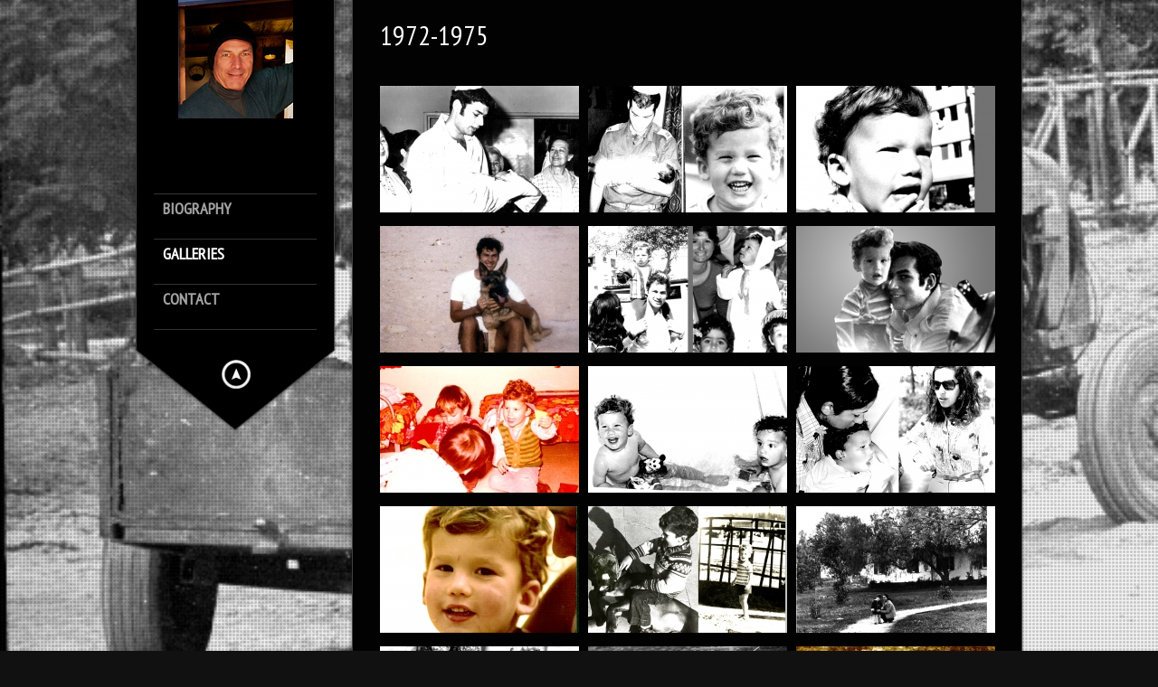

--- FILE ---
content_type: text/html; charset=UTF-8
request_url: http://zivush.com/galleries-2/family/1972-1975/
body_size: 9482
content:
<!DOCTYPE html>
<html xmlns="http://www.w3.org/1999/xhtml" lang="en-US">

<head> <!-- Header starts here -->
	<meta charset="UTF-8" />
	<title>Izzy&#039;s website |   1972-1975</title> <!-- Website Title of WordPress Blog -->	
	<link rel="icon" type="image/png"  href="http://zivush.com/wp-content/uploads/2013/01/FAVicon.jpg">
	<link rel="profile" href="http://gmpg.org/xfn/11" />
	<link rel="stylesheet" type="text/css" media="all" href="http://zivush.com/wp-content/themes/kingsize/style.css" /> <!-- Style Sheet -->
	<link rel="pingback" href="http://zivush.com/xmlrpc.php" /> <!-- Pingback Call -->

	<!--[if lte IE 8]>						
		<link rel="stylesheet" href="http://zivush.com/wp-content/themes/kingsize/css/stylesIE.css" type="text/css" media="screen" />
	<![endif]-->		
	<!--[if lte IE 7]>				
		<link rel="stylesheet" href="http://zivush.com/wp-content/themes/kingsize/css/stylesIE7.css" type="text/css" media="screen" />
	<![endif]-->

	<!-- Include custom JS -->
	<script type="text/javascript">		
// Template Directory going here
var template_directory = 'http://zivush.com/wp-content/themes/kingsize';


var contact_form_name = 'Please enter your name';
var contact_form_email = 'Please enter your e-mail';
var contact_form_valid_email = 'Please provide a valid e-mail';
var contact_form_message = 'Please enter your message';
</script>	<!-- End Include custom JS -->

	<!-- Do Not Remove the Below -->
			<link rel='dns-prefetch' href='//ajax.googleapis.com' />
<link rel='dns-prefetch' href='//s0.wp.com' />
<link rel='dns-prefetch' href='//fonts.googleapis.com' />
<link rel='dns-prefetch' href='//s.w.org' />
<link rel="alternate" type="application/rss+xml" title="Izzy&#039;s website &raquo; Feed" href="http://zivush.com/feed/" />
<link rel="alternate" type="application/rss+xml" title="Izzy&#039;s website &raquo; Comments Feed" href="http://zivush.com/comments/feed/" />
<link rel="alternate" type="application/rss+xml" title="Izzy&#039;s website &raquo; 1972-1975 Comments Feed" href="http://zivush.com/galleries-2/family/1972-1975/feed/" />
		<script type="text/javascript">
			window._wpemojiSettings = {"baseUrl":"https:\/\/s.w.org\/images\/core\/emoji\/11\/72x72\/","ext":".png","svgUrl":"https:\/\/s.w.org\/images\/core\/emoji\/11\/svg\/","svgExt":".svg","source":{"concatemoji":"http:\/\/zivush.com\/wp-includes\/js\/wp-emoji-release.min.js?ver=4.9.26"}};
			!function(e,a,t){var n,r,o,i=a.createElement("canvas"),p=i.getContext&&i.getContext("2d");function s(e,t){var a=String.fromCharCode;p.clearRect(0,0,i.width,i.height),p.fillText(a.apply(this,e),0,0);e=i.toDataURL();return p.clearRect(0,0,i.width,i.height),p.fillText(a.apply(this,t),0,0),e===i.toDataURL()}function c(e){var t=a.createElement("script");t.src=e,t.defer=t.type="text/javascript",a.getElementsByTagName("head")[0].appendChild(t)}for(o=Array("flag","emoji"),t.supports={everything:!0,everythingExceptFlag:!0},r=0;r<o.length;r++)t.supports[o[r]]=function(e){if(!p||!p.fillText)return!1;switch(p.textBaseline="top",p.font="600 32px Arial",e){case"flag":return s([55356,56826,55356,56819],[55356,56826,8203,55356,56819])?!1:!s([55356,57332,56128,56423,56128,56418,56128,56421,56128,56430,56128,56423,56128,56447],[55356,57332,8203,56128,56423,8203,56128,56418,8203,56128,56421,8203,56128,56430,8203,56128,56423,8203,56128,56447]);case"emoji":return!s([55358,56760,9792,65039],[55358,56760,8203,9792,65039])}return!1}(o[r]),t.supports.everything=t.supports.everything&&t.supports[o[r]],"flag"!==o[r]&&(t.supports.everythingExceptFlag=t.supports.everythingExceptFlag&&t.supports[o[r]]);t.supports.everythingExceptFlag=t.supports.everythingExceptFlag&&!t.supports.flag,t.DOMReady=!1,t.readyCallback=function(){t.DOMReady=!0},t.supports.everything||(n=function(){t.readyCallback()},a.addEventListener?(a.addEventListener("DOMContentLoaded",n,!1),e.addEventListener("load",n,!1)):(e.attachEvent("onload",n),a.attachEvent("onreadystatechange",function(){"complete"===a.readyState&&t.readyCallback()})),(n=t.source||{}).concatemoji?c(n.concatemoji):n.wpemoji&&n.twemoji&&(c(n.twemoji),c(n.wpemoji)))}(window,document,window._wpemojiSettings);
		</script>
		<style type="text/css">
img.wp-smiley,
img.emoji {
	display: inline !important;
	border: none !important;
	box-shadow: none !important;
	height: 1em !important;
	width: 1em !important;
	margin: 0 .07em !important;
	vertical-align: -0.1em !important;
	background: none !important;
	padding: 0 !important;
}
</style>
<link rel='stylesheet' id='portfolio_slideshow-css'  href='http://zivush.com/wp-content/plugins/portfolio-slideshow/css/portfolio-slideshow.min.css?ver=1.5.0' type='text/css' media='screen' />
<link rel='stylesheet' id='google-fonts-css'  href='http://fonts.googleapis.com/css?family=PT+Sans+Narrow%7CPT+Sans%3Ai%2Cb%2Cbi&#038;ver=4.9.26' type='text/css' media='all' />
<link rel='stylesheet' id='NextGEN-css'  href='http://zivush.com/wp-content/plugins/nextgen-gallery/css/nggallery.css?ver=1.0.0' type='text/css' media='screen' />
<link rel='stylesheet' id='shutter-css'  href='http://zivush.com/wp-content/plugins/nextgen-gallery/shutter/shutter-reloaded.css?ver=1.3.4' type='text/css' media='screen' />
<link rel='stylesheet' id='colorbox-css'  href='http://zivush.com/wp-content/plugins/slideshow-gallery/css/colorbox.css?ver=1.3.19' type='text/css' media='all' />
<link rel='stylesheet' id='wppa_style-css'  href='http://zivush.com/wp-content/plugins/wp-photo-album-plus/theme/wppa-style.css?ver=4.9.26' type='text/css' media='all' />
<link rel='stylesheet' id='easy-fancybox.css-css'  href='http://zivush.com/wp-content/plugins/easy-fancybox/easy-fancybox.css.php?ver=1.3.4' type='text/css' media='screen' />
<script type='text/javascript' src='http://ajax.googleapis.com/ajax/libs/jquery/1.7/jquery.min.js?ver=4.9.26'></script>
<script type='text/javascript' src='http://zivush.com/wp-content/plugins/wp-photo-album-plus/wppa.min.js?ver=4.9.26'></script>
<script type='text/javascript' src='http://zivush.com/wp-content/themes/kingsize/js/custom.js?ver=4.9.26'></script>
<script type='text/javascript' src='http://zivush.com/wp-content/themes/kingsize/js/jquery.tipsy.js?ver=4.9.26'></script>
<script type='text/javascript'>
/* <![CDATA[ */
var shutterSettings = {"msgLoading":"L O A D I N G","msgClose":"Click to Close","imageCount":"1"};
/* ]]> */
</script>
<script type='text/javascript' src='http://zivush.com/wp-content/plugins/nextgen-gallery/shutter/shutter-reloaded.js?ver=1.3.3'></script>
<script type='text/javascript' src='http://zivush.com/wp-content/plugins/nextgen-gallery/js/jquery.cycle.all.min.js?ver=2.9995'></script>
<script type='text/javascript' src='http://zivush.com/wp-content/plugins/nextgen-gallery/js/ngg.slideshow.min.js?ver=1.06'></script>
<script type='text/javascript' src='http://zivush.com/wp-content/plugins/easy-fancybox/fancybox/jquery.fancybox-1.3.4.pack.js?ver=1.3.4'></script>
<script type='text/javascript' src='http://zivush.com/wp-content/plugins/slideshow-gallery/js/gallery.js?ver=1.0'></script>
<script type='text/javascript' src='http://zivush.com/wp-content/plugins/slideshow-gallery/js/colorbox.js?ver=1.3.19'></script>
<link rel='https://api.w.org/' href='http://zivush.com/wp-json/' />
<link rel="EditURI" type="application/rsd+xml" title="RSD" href="http://zivush.com/xmlrpc.php?rsd" />
<link rel="wlwmanifest" type="application/wlwmanifest+xml" href="http://zivush.com/wp-includes/wlwmanifest.xml" /> 
<meta name="generator" content="WordPress 4.9.26" />
<link rel="canonical" href="http://zivush.com/galleries-2/family/1972-1975/" />
<link rel='shortlink' href='http://zivush.com/?p=131' />
<link rel="alternate" type="application/json+oembed" href="http://zivush.com/wp-json/oembed/1.0/embed?url=http%3A%2F%2Fzivush.com%2Fgalleries-2%2Ffamily%2F1972-1975%2F" />
<link rel="alternate" type="text/xml+oembed" href="http://zivush.com/wp-json/oembed/1.0/embed?url=http%3A%2F%2Fzivush.com%2Fgalleries-2%2Ffamily%2F1972-1975%2F&#038;format=xml" />
<!-- <meta name="NextGEN" version="1.9.10" /> -->

<!-- Portfolio Slideshow-->
<noscript><link rel="stylesheet" type="text/css" href="http://zivush.com/wp-content/plugins/portfolio-slideshow/css/portfolio-slideshow-noscript.css?ver=1.5.0" /></noscript><script type="text/javascript">/* <![CDATA[ */var psTimeout = new Array();  var psAutoplay = new Array();  var psFluid = new Array(); var psTrans = new Array(); var psSpeed = new Array(); var psLoop = new Array();/* ]]> */</script>
<!--//Portfolio Slideshow-->
	
	<style type="text/css">
		.post a, #gallery_prettyphoto.portfolio ul li h3 a, #footer_columns div li a, #footer_copyright a, .post a.read_more, #pagination div a, #comment_form a, #sidebar ul li a, .post .metadata a, .comment a.comment_author, #sidebar a, #sidebar ul#recentcomments li a, p a, .toggle_box a, .accordion a, .accordion div.accordion_head a, .accordion_content a, table a, #pricing_table a, .one_third a, .two_thirds a, one_half a, .message_box a, ul a, ol a, blockquote a, ol.commentlist li.comment div.reply a, .post .metadata_tags a, #pagination-full div.older a {color: #D2D2D2;}
		#gallery_prettyphoto.portfolio ul li h3 a:hover, #footer_columns div li a:hover, #footer_copyright a:hover, .post a.read_more:hover, #pagination div a:hover, #comment_form a:hover, #sidebar ul li a:hover, .post .metadata a:hover, .post a:hover, #sidebar a:hover, #sidebar ul#recentcomments li a:hover, p a:hover, .toggle_box a:hover, .accordion a:hover, .accordion div.accordion_head a:hover, .accordion_content a:hover, table a:hover, #pricing_table a:hover, .one_third a:hover, .two_thirds a:hover, one_half a:hover, .message_box a:hover, ul a:hover, ol a:hover, blockquote a:hover, ol.commentlist li.comment div.reply a:hover, .post .metadata_tags a:hover, #pagination-full div.older a:hover {color: #FFFFFF;}
		body, #content .post p, #content p, #footer_columns p, #footer_info p, blockquote {color: #CCCCCC;}
		#navbar li a {color: #A3A3A3;}
		#navbar li span {color: #555555;}
		.post h3 a {color: #FFFFFF;}
		.post h3 a:hover {color: #D2D2D2;}
		#navbar li.current-menu-item a, #navbar li.current-menu-ancestor>a, #navbar li.current-menu-parent>a {color: #FFFFFF;} 
		#navbar li.current-menu-item a span, #navbar li.current-menu-ancestor a span, #navbar li.current-post-parent a span, #navbar li.current_page_item .sub-menu li.menu-item a {color: #A3A3A3;}
		#content .post .success p {color: #05CA00;}
		#navbar li ul {background: #000000;}
		#navbar li ul {border: 1px solid #2F2F2F;}
		#gallery_prettyphoto.portfolio ul li {height: 400px;}
		#content h1 {color: #FFFFFF;}
		#content h2 {color: #FFFFFF;} 
		#content h3, #footer_columns h3, #sidebar h3 {color: #FFFFFF;}
		#content h4 {color: #FFFFFF;} 
		#content h5 {color: #FFFFFF;} 
		#content h6 {color: #FFFFFF;} 
		#main h2.section_title {color: #FFFFFF;} 
		#slidecaption p, #slidecaption h2, #pagination-full div a, #pagination div a, #main h5, #main h4, #main h3, #main h2.section_title, #main h2, #main h1, #navbar li span, h1, h2, h3, h4, h5, #navbar li a {font-family: <!-- Default CSS --> ;}
		#slidecaption h2 {color: #FFFFFF;} 
		#slidecaption p {color: #FFFFFF;}
		#wrapper #slidecaption a {color: #FFFFFF;}
		#wrapper #slidecaption a:hover {color: #FFFFFF;}
		#wrapper #slidecaption {width: 550px;}
	</style>
	

<!-- WPPA+ Runtime parameters -->
<script type="text/javascript">
/* <![CDATA[ */

	wppaBackgroundColorImage = "#eeeeee";
	wppaPopupLinkType = "photo";
	wppaAnimationType = "fadeover";
	wppaAnimationSpeed = 800;
	wppaImageDirectory = "http://zivush.com/wp-content/plugins/wp-photo-album-plus/images/";
	wppaThumbnailAreaDelta = 9;
	wppaTextFrameDelta = 181;
	wppaBoxDelta = 16;
	wppaSlideShowTimeOut = 2500;
	wppaPreambule = 4;
	wppaFilmShowGlue = true;
	wppaSlideShow = "Slideshow";
	wppaStart = "Start";
	wppaStop = "Stop";
	wppaSlower = "Slower";
	wppaFaster = "Faster";
	wppaPhoto = "Photo";
	wppaOf = "of";
	wppaPreviousPhoto = "Previous photo";
	wppaNextPhoto = "Next photo";
	wppaPrevP = "Prev.";
	wppaNextP = "Next";
	wppaMiniTreshold = 300;
	wppaUserName = "18.191.35.246";
	wppaRatingOnce = false;
	wppaPleaseName = "Please enter your name";
	wppaPleaseEmail = "Please enter a valid email address";
	wppaPleaseComment = "Please enter a comment";
	wppaBGcolorNumbar = "#cccccc";
	wppaBcolorNumbar = "#cccccc";
	wppaBGcolorNumbarActive = "#333333";
	wppaBcolorNumbarActive = "#333333";
	wppaFontFamilyNumbar = "";
	wppaFontSizeNumbar = "px";
	wppaFontColorNumbar = "#777777";
	wppaFontWeightNumbar = "normal";
	wppaFontFamilyNumbarActive = "";
	wppaFontSizeNumbarActive = "px";
	wppaFontColorNumbarActive = "#777777";
	wppaFontWeightNumbarActive = "bold";
	wppaNumbarMax = "10";
	wppaLocale = "en_US";
	wppaAjaxUrl = "http://zivush.com/wp-admin/admin-ajax.php";
	wppaNextOnCallback = false;
	wppaStarOpacity = 0.2;
	wppaTickImg.src = "http://zivush.com/wp-content/plugins/wp-photo-album-plus/images/tick.png";
	wppaClockImg.src = "http://zivush.com/wp-content/plugins/wp-photo-album-plus/images/clock.png";
	wppaSlideWrap = true;
	wppaLightBox = "";
	wppaEmailRequired = true;
	wppaSlideBorderWidth = 0;
	wppaAllowAjax = false;
	wppaUsePhotoNamesInUrls = false;
	wppaThumbTargetBlank = false;
	wppaRatingMax = 5;
	wppaRatingDisplayType = "graphic";
	wppaRatingPrec = 2;
	wppaMinThumbSpace = 4;
	wppaThumbSpaceAuto = true;
	wppaMagnifierCursor = "magnifier-small.png";
	wppaArtMonkyLink = "none";
	wppaAutoOpenComments = true;
/* ]]> */
</script>

<!-- WPPA+ Rendering enabled -->

<!-- Easy FancyBox 1.3.4.9 using FancyBox 1.3.4 - RavanH (http://4visions.nl/en/wordpress-plugins/easy-fancybox/) -->
<script type="text/javascript">
/* <![CDATA[ */
jQuery(document).ready(function($){
var fb_timeout = null;
var fb_opts = { 'overlayShow' : true, 'centerOnScroll' : true, 'showCloseButton' : true, 'showNavArrows' : true, 'onCleanup' : function() { if(fb_timeout) { window.clearTimeout(fb_timeout); fb_timeout = null; } } };
/* IMG */
var fb_IMG_select = 'a[href$=".jpg"]:not(.nofancybox),a[href$=".JPG"]:not(.nofancybox),a[href$=".gif"]:not(.nofancybox),a[href$=".GIF"]:not(.nofancybox),a[href$=".png"]:not(.nofancybox),a[href$=".PNG"]:not(.nofancybox)';
$(fb_IMG_select).addClass('fancybox').attr('rel', 'gallery');
$('a.fancybox, area.fancybox').fancybox( $.extend({}, fb_opts, { 'transitionIn' : 'elastic', 'easingIn' : 'easeOutBack', 'transitionOut' : 'elastic', 'easingOut' : 'easeInBack', 'opacity' : false, 'titleShow' : true, 'titlePosition' : 'over', 'titleFromAlt' : true }) );
/* Auto-click */ 
$('#fancybox-auto').trigger('click');
});
/* ]]> */
</script>
<style type="text/css">.fancybox-hidden{display:none}</style>
	<!-- Do Not Remove the Above -->



	<!-- Theme setting head include wp admin -->
		<!-- End Theme setting head include -->
	
	<!-- Gallery / Portfolio control CSS and JS-->		
		<link rel="stylesheet" href="http://zivush.com/wp-content/themes/kingsize/css/prettyPhoto.css" type="text/css" media="screen"/>
    <script type="text/javascript" src="http://zivush.com/wp-content/themes/kingsize/js/jquery.prettyPhoto.js"></script> 
		
	<!-- END Portfolio control CSS and JS-->
	
		<!-- Disable Right-click -->
		<script type="text/javascript" language="javascript">
			jQuery(function($) {
				$(this).bind("contextmenu", function(e) {
					e.preventDefault();
				});
			}); 
		</script>
	<!-- END of Disable Right-click -->
		
	

	<!-- scripts for background slider; if you want to use background slider/video be sure you have this v4-->
		<!-- scripts for background slider end here v4-->
	
	<!-- New Opacity/Transparency Options added in v4 -->
		<style>
	/*<!--- Default --->*/
	#menu { background: url(http://zivush.com/wp-content/themes/kingsize/images/menu_back.png) repeat-y top left !important; }
	#hide_menu { background: url(http://zivush.com/wp-content/themes/kingsize/images/hide_menu_back.png) no-repeat bottom left !important; }
	#main_wrap { background: url(http://zivush.com/wp-content/themes/kingsize/images/content_back.png) repeat-y top left !important; }
	</style>
		<!-- End of New Opacity/Tranparency Options -->
</head> 
<!-- Header ends here -->

	
		<body class="page-template page-template-template-prettyphoto page-template-template-prettyphoto-php page page-id-131 page-child parent-pageid-87 body_about body_portfolio body_prettyphoto body_gallery_2col_pp body_portfolio body_colorbox body_gallery_2col_cb">
	

<script type="text/javascript" src="http://zivush.com/wp-content/themes/kingsize/js/supersized.core.3.2.1.min.js"></script><link rel="stylesheet" href="http://zivush.com/wp-content/themes/kingsize/css/supersized.core.css" type="text/css" media="screen" />
			<script type="text/javascript">			
				jQuery(function($){				
					$.supersized({
						slides  :  	[ {image : "http://zivush.com/wp-content/themes/kingsize/images/upload/11Amilyisdriving.jpg"} ]
					});
				});		    
			</script>
    <!-- Wrapper starts here -->
	<div id="wrapper">
		
	     <!-- Navigation starts here -->	 
		<div id="menu_wrap">
			
			<!-- Menu starts here -->
			<div id="menu">
		    	
				<!-- Logo starts here -->
		      	<div id="logo">   
				  				  	  <style type="text/css" media="all" scoped="scoped">
						#logo h1 a {
							background: url("http://zivush.com/wp-content/uploads/2012/12/small1.jpg") no-repeat scroll center top transparent;
						}
					   </style>							
								        <h1><a href="http://zivush.com" class="logo_image index"></a></h1>      
		      	</div>
		      	<!-- Logo ends here -->
		      	
		      	<!-- Navbar -->
				<ul id="navbar" class="menu"><li id="menu-item-709" class="menu-item menu-item-type-post_type menu-item-object-page menu-item-has-children firstmenuitem"><a href="http://zivush.com/biography/"> Biography </a>
<ul class="sub-menu">
	<li id="menu-item-736" class="menu-item menu-item-type-post_type menu-item-object-page"><a href="http://zivush.com/biography/professional/">Professional Statement</a></li>
	<li id="menu-item-737" class="menu-item menu-item-type-post_type menu-item-object-page"><a href="http://zivush.com/biography/family-history/">Family History</a></li>
</ul>
</li>
<li id="menu-item-732" class="menu-item menu-item-type-post_type menu-item-object-page current-menu-ancestor current_page_ancestor menu-item-has-children"><a href="http://zivush.com/galleries/"> Galleries </a>
<ul class="sub-menu">
	<li id="menu-item-798" class="menu-item menu-item-type-post_type menu-item-object-page current-page-ancestor current-menu-ancestor current-menu-parent current-page-parent current_page_parent current_page_ancestor menu-item-has-children"><a href="http://zivush.com/galleries-2/family/">Family Photos</a>
	<ul class="sub-menu">
		<li id="menu-item-799" class="menu-item menu-item-type-post_type menu-item-object-page"><a href="http://zivush.com/galleries-2/family/1909-1948/">1909-1948</a></li>
		<li id="menu-item-800" class="menu-item menu-item-type-post_type menu-item-object-page"><a href="http://zivush.com/galleries-2/family/1909-1948-2/">1948-1961</a></li>
		<li id="menu-item-801" class="menu-item menu-item-type-post_type menu-item-object-page"><a href="http://zivush.com/galleries-2/family/1961-1971/">1961-1971</a></li>
		<li id="menu-item-802" class="menu-item menu-item-type-post_type menu-item-object-page current-menu-item page_item page-item-131 current_page_item"><a href="http://zivush.com/galleries-2/family/1972-1975/">1972-1975</a></li>
		<li id="menu-item-803" class="menu-item menu-item-type-post_type menu-item-object-page"><a href="http://zivush.com/galleries-2/family/1976-1982/">1976-1982</a></li>
		<li id="menu-item-804" class="menu-item menu-item-type-post_type menu-item-object-page"><a href="http://zivush.com/galleries-2/family/1983-1990/">1983-1990</a></li>
		<li id="menu-item-805" class="menu-item menu-item-type-post_type menu-item-object-page"><a href="http://zivush.com/galleries-2/family/1990-trip-to-poland/">1990 Trip to Poland</a></li>
		<li id="menu-item-806" class="menu-item menu-item-type-post_type menu-item-object-page"><a href="http://zivush.com/galleries-2/family/1991-2000/">1991-2000</a></li>
		<li id="menu-item-807" class="menu-item menu-item-type-post_type menu-item-object-page"><a href="http://zivush.com/galleries-2/family/2000-2007/">2001-2010</a></li>
		<li id="menu-item-808" class="menu-item menu-item-type-post_type menu-item-object-page"><a href="http://zivush.com/galleries-2/family/2008-today/">2011-Today</a></li>
		<li id="menu-item-809" class="menu-item menu-item-type-post_type menu-item-object-page"><a href="http://zivush.com/galleries-2/family/grand-kids/">GrandKids</a></li>
	</ul>
</li>
	<li id="menu-item-719" class="menu-item menu-item-type-post_type menu-item-object-page menu-item-has-children"><a href="http://zivush.com/photography/">Photography</a>
	<ul class="sub-menu">
		<li id="menu-item-739" class="menu-item menu-item-type-post_type menu-item-object-page menu-item-has-children"><a href="http://zivush.com/photography/2009-2/">2008-9</a>
		<ul class="sub-menu">
			<li id="menu-item-1405" class="menu-item menu-item-type-post_type menu-item-object-page"><a href="http://zivush.com/photography/2009-2/vancouver-and-alaska/">Vancouver and Alaska</a></li>
			<li id="menu-item-740" class="menu-item menu-item-type-post_type menu-item-object-page"><a href="http://zivush.com/photography/2009-2/jerusalem/">Jerusalem</a></li>
			<li id="menu-item-764" class="menu-item menu-item-type-post_type menu-item-object-page"><a href="http://zivush.com/photography/2009-2/new-york-city/">New York City</a></li>
			<li id="menu-item-765" class="menu-item menu-item-type-post_type menu-item-object-page"><a href="http://zivush.com/photography/2009-2/las-vegas/">Las Vegas</a></li>
			<li id="menu-item-766" class="menu-item menu-item-type-post_type menu-item-object-page"><a href="http://zivush.com/photography/2009-2/shokodaisy/">Shoko and Daisy</a></li>
		</ul>
</li>
		<li id="menu-item-760" class="menu-item menu-item-type-post_type menu-item-object-page menu-item-has-children"><a href="http://zivush.com/photography/2010-2/">2010</a>
		<ul class="sub-menu">
			<li id="menu-item-761" class="menu-item menu-item-type-post_type menu-item-object-page"><a href="http://zivush.com/photography/2010-2/barcelona/">Barcelona</a></li>
			<li id="menu-item-762" class="menu-item menu-item-type-post_type menu-item-object-page"><a href="http://zivush.com/photography/2010-2/new-orleans/">New Orleans</a></li>
			<li id="menu-item-763" class="menu-item menu-item-type-post_type menu-item-object-page"><a href="http://zivush.com/photography/2010-2/dogs/">Dogs</a></li>
		</ul>
</li>
		<li id="menu-item-741" class="menu-item menu-item-type-post_type menu-item-object-page menu-item-has-children"><a href="http://zivush.com/photography/2011-2/">2011</a>
		<ul class="sub-menu">
			<li id="menu-item-742" class="menu-item menu-item-type-post_type menu-item-object-page"><a href="http://zivush.com/photography/2011-2/tanzania/">Tanzania</a></li>
			<li id="menu-item-743" class="menu-item menu-item-type-post_type menu-item-object-page"><a href="http://zivush.com/photography/2011-2/canandagua/">Canandagua</a></li>
			<li id="menu-item-744" class="menu-item menu-item-type-post_type menu-item-object-page"><a href="http://zivush.com/photography/2011-2/st-john-design/">St. John Devine</a></li>
			<li id="menu-item-745" class="menu-item menu-item-type-post_type menu-item-object-page"><a href="http://zivush.com/photography/2011-2/boston/">Boston</a></li>
			<li id="menu-item-746" class="menu-item menu-item-type-post_type menu-item-object-page"><a href="http://zivush.com/photography/2011-2/us-open/">US Open</a></li>
			<li id="menu-item-747" class="menu-item menu-item-type-post_type menu-item-object-page"><a href="http://zivush.com/photography/2011-2/buffalo-bills-game/">Buffalo Bills Game</a></li>
			<li id="menu-item-993" class="menu-item menu-item-type-post_type menu-item-object-page"><a href="http://zivush.com/photography/2011-2/yellowstone/">Yellowstone</a></li>
		</ul>
</li>
		<li id="menu-item-748" class="menu-item menu-item-type-post_type menu-item-object-page menu-item-has-children"><a href="http://zivush.com/photography/2012-2/">2012</a>
		<ul class="sub-menu">
			<li id="menu-item-749" class="menu-item menu-item-type-post_type menu-item-object-page"><a href="http://zivush.com/photography/2012-2/panama/">Panama</a></li>
			<li id="menu-item-750" class="menu-item menu-item-type-post_type menu-item-object-page"><a href="http://zivush.com/photography/2012-2/san-francisco/">San Francisco</a></li>
			<li id="menu-item-751" class="menu-item menu-item-type-post_type menu-item-object-page"><a href="http://zivush.com/photography/2012-2/central-park/">Central Park and Zoo</a></li>
			<li id="menu-item-752" class="menu-item menu-item-type-post_type menu-item-object-page"><a href="http://zivush.com/photography/2012-2/howe-caves/">Howe Caves</a></li>
			<li id="menu-item-753" class="menu-item menu-item-type-post_type menu-item-object-page"><a href="http://zivush.com/photography/2012-2/china/">China</a></li>
			<li id="menu-item-755" class="menu-item menu-item-type-post_type menu-item-object-page menu-item-has-children"><a href="http://zivush.com/photography/2012-2/western-new-york/">Western New York</a>
			<ul class="sub-menu">
				<li id="menu-item-754" class="menu-item menu-item-type-post_type menu-item-object-page"><a href="http://zivush.com/photography/2012-2/western-new-york/pow-wow-and-sculpture-park/">Pow Wow and Sculpture Park</a></li>
				<li id="menu-item-1300" class="menu-item menu-item-type-post_type menu-item-object-page"><a href="http://zivush.com/photography/2012-2/western-new-york/williamsville-neighborhood/">Williamsville Neighborhood</a></li>
			</ul>
</li>
			<li id="menu-item-995" class="menu-item menu-item-type-post_type menu-item-object-page"><a href="http://zivush.com/photography/2012-2/iceland/">Iceland</a></li>
			<li id="menu-item-994" class="menu-item menu-item-type-post_type menu-item-object-page"><a href="http://zivush.com/photography/2012-2/ballon-fiesta-nm/">Ballon Fiesta NM</a></li>
		</ul>
</li>
		<li id="menu-item-756" class="menu-item menu-item-type-post_type menu-item-object-page menu-item-has-children"><a href="http://zivush.com/photography/2013-2/">2013</a>
		<ul class="sub-menu">
			<li id="menu-item-757" class="menu-item menu-item-type-post_type menu-item-object-page"><a href="http://zivush.com/photography/2013-2/turks-and-caicos/">Turks and Caicos</a></li>
			<li id="menu-item-1700" class="menu-item menu-item-type-post_type menu-item-object-page"><a href="http://zivush.com/photography/2013-2/chicago/">Chicago</a></li>
			<li id="menu-item-758" class="menu-item menu-item-type-post_type menu-item-object-page"><a href="http://zivush.com/photography/2013-2/galapagos-and-machu-pichu/">Ecuador and Galapagos</a></li>
			<li id="menu-item-1746" class="menu-item menu-item-type-post_type menu-item-object-page"><a href="http://zivush.com/photography/2013-2/peru-cusco-and-machupicchu/">Peru &#038; MachuPicchu</a></li>
			<li id="menu-item-1921" class="menu-item menu-item-type-post_type menu-item-object-page"><a href="http://zivush.com/photography/2013-2/manhattan-speedlight-workshop/">Manhattan Speedlight</a></li>
			<li id="menu-item-1967" class="menu-item menu-item-type-post_type menu-item-object-page"><a href="http://zivush.com/photography/2013-2/scotland/">Scotland</a></li>
			<li id="menu-item-2092" class="menu-item menu-item-type-post_type menu-item-object-page"><a href="http://zivush.com/photography/2013-2/thailand/">Thailand</a></li>
		</ul>
</li>
		<li id="menu-item-2195" class="menu-item menu-item-type-post_type menu-item-object-page menu-item-has-children"><a href="http://zivush.com/photography/2014-2/">2014</a>
		<ul class="sub-menu">
			<li id="menu-item-2198" class="menu-item menu-item-type-post_type menu-item-object-page"><a href="http://zivush.com/photography/2014-2/disney-cruise/">Disney Cruise</a></li>
			<li id="menu-item-2356" class="menu-item menu-item-type-post_type menu-item-object-page"><a href="http://zivush.com/photography/2014-2/cuba/">Cuba</a></li>
			<li id="menu-item-2418" class="menu-item menu-item-type-post_type menu-item-object-page"><a href="http://zivush.com/photography/2014-2/israel/">Israel</a></li>
			<li id="menu-item-2421" class="menu-item menu-item-type-post_type menu-item-object-page"><a href="http://zivush.com/photography/2014-2/santorini-greece/">Santorini, Greece</a></li>
		</ul>
</li>
		<li id="menu-item-2636" class="menu-item menu-item-type-post_type menu-item-object-page menu-item-has-children"><a href="http://zivush.com/photography/2015-17/">2015-17</a>
		<ul class="sub-menu">
			<li id="menu-item-2639" class="menu-item menu-item-type-post_type menu-item-object-page"><a href="http://zivush.com/photography/2015-17/india-nov-2015/">India Nov 2015</a></li>
			<li id="menu-item-2738" class="menu-item menu-item-type-post_type menu-item-object-page"><a href="http://zivush.com/photography/2015-17/vietnam-march-2016/">Vietnam March 2016</a></li>
			<li id="menu-item-2920" class="menu-item menu-item-type-post_type menu-item-object-page"><a href="http://zivush.com/photography/2015-17/russia-and-estonia-june-2017/">Russia and Estonia 2017</a></li>
		</ul>
</li>
		<li id="menu-item-2926" class="menu-item menu-item-type-post_type menu-item-object-page menu-item-has-children"><a href="http://zivush.com/photography/2018-20/">2018-20</a>
		<ul class="sub-menu">
			<li id="menu-item-2925" class="menu-item menu-item-type-post_type menu-item-object-page"><a href="http://zivush.com/photography/2018-20/japan-2018-natgeoexpedition/">Japan 2018, NatGeoExpedition</a></li>
			<li id="menu-item-2979" class="menu-item menu-item-type-post_type menu-item-object-page"><a href="http://zivush.com/photography/2018-20/sicily-2018/">Sicily 2018</a></li>
			<li id="menu-item-3158" class="menu-item menu-item-type-post_type menu-item-object-page"><a href="http://zivush.com/photography/2018-20/morocco/">Morocco</a></li>
		</ul>
</li>
	</ul>
</li>
	<li id="menu-item-780" class="menu-item menu-item-type-post_type menu-item-object-page menu-item-has-children"><a href="http://zivush.com/wood/">Wood</a>
	<ul class="sub-menu">
		<li id="menu-item-783" class="menu-item menu-item-type-post_type menu-item-object-page"><a href="http://zivush.com/wood/wood-work/">Wood Work</a></li>
		<li id="menu-item-782" class="menu-item menu-item-type-post_type menu-item-object-page"><a href="http://zivush.com/wood/wood-turn/">Wood Turning</a></li>
		<li id="menu-item-781" class="menu-item menu-item-type-post_type menu-item-object-page"><a href="http://zivush.com/wood/art-frames/">Frames for artwork</a></li>
	</ul>
</li>
</ul>
</li>
<li id="menu-item-711" class="menu-item menu-item-type-post_type menu-item-object-page lastmenuitem"><a href="http://zivush.com/contact/"> Contact </a></li>
</ul>			    <!-- Navbar ends here -->			    	       
		    </div>
		    <!-- Menu ends here -->
		    
		    <!-- Hide menu arrow -->
					    <div id="hide_menu">   
		    	<a href="#" class="menu_visible">Hide menu</a> 
					
							        	<div class="menu_tooltip">
						
                        <div class="tooltip_hide"><p>Hide the navigation</p></div>
						<div class="tooltip_show"><p>Show the navigation</p></div>
										
			        </div>  
										
		    </div>
								<!-- Hide menu arrow ends here -->
		       
		</div>
		<!-- Navigation ends here -->
	
	

			<!-- Main wrap -->
		<div id="main_wrap">			
	  		<!-- Main -->
   			 <div id="main">   			 	
			       			<h2 class="section_title">1972-1975</h2><!-- This is your section title --> 

					<div id="content" class="content_full_width">
									
				  		
      					<!-- Gallery with prettyPhoto plugin -->
      					<div id="gallery_prettyphoto" class="gallery">
    					   <ul class="gallery_3columns">							
																<li><a href="http://zivush.com/wp-content/uploads/2012/12/1-Amir-Brith.jpg" class="image" title="Amir Brith<p></p>" rel="prettyPhoto[gallery]"><img  src="http://zivush.com/wp-content/themes/kingsize/timthumb.php?src=http://zivush.com/wp-content/uploads/2012/12/1-Amir-Brith.jpg&amp;w=220&amp;h=140&amp;zc=1&amp;q=100" alt="Amir Brith" title="Amir Brith"/></a></li>									
																<li><a href="http://zivush.com/wp-content/uploads/2012/12/1-Amir-1972.jpg" class="image" title="Amir 1972<p></p>" rel="prettyPhoto[gallery]"><img  src="http://zivush.com/wp-content/themes/kingsize/timthumb.php?src=http://zivush.com/wp-content/uploads/2012/12/1-Amir-1972.jpg&amp;w=220&amp;h=140&amp;zc=1&amp;q=100" alt="Amir 1972" title="Amir 1972"/></a></li>									
																<li><a href="http://zivush.com/wp-content/uploads/2012/12/1-Amir-1973.jpg" class="image" title="Amir 1973<p></p>" rel="prettyPhoto[gallery]"><img  src="http://zivush.com/wp-content/themes/kingsize/timthumb.php?src=http://zivush.com/wp-content/uploads/2012/12/1-Amir-1973.jpg&amp;w=220&amp;h=140&amp;zc=1&amp;q=100" alt="Amir 1973" title="Amir 1973"/></a></li>									
																<li><a href="http://zivush.com/wp-content/uploads/2012/12/1-Tommy2.jpg" class="image" title="Tommy2<p>Tommy wan the prize of best looking grey German Shepherd in Israel </p>" rel="prettyPhoto[gallery]"><img  src="http://zivush.com/wp-content/themes/kingsize/timthumb.php?src=http://zivush.com/wp-content/uploads/2012/12/1-Tommy2.jpg&amp;w=220&amp;h=140&amp;zc=1&amp;q=100" alt="Tommy2" title="Tommy2"/></a></li>									
																<li><a href="http://zivush.com/wp-content/uploads/2012/12/2-Ramat-Aviv.jpg" class="image" title="Ramat Aviv<p>Amir's kindergarten</p>" rel="prettyPhoto[gallery]"><img  src="http://zivush.com/wp-content/themes/kingsize/timthumb.php?src=http://zivush.com/wp-content/uploads/2012/12/2-Ramat-Aviv.jpg&amp;w=220&amp;h=140&amp;zc=1&amp;q=100" alt="Ramat Aviv" title="Ramat Aviv"/></a></li>									
																<li><a href="http://zivush.com/wp-content/uploads/2012/12/3-Kibbutz-Erez.jpg" class="image" title="Kibbutz Erez<p></p>" rel="prettyPhoto[gallery]"><img  src="http://zivush.com/wp-content/themes/kingsize/timthumb.php?src=http://zivush.com/wp-content/uploads/2012/12/3-Kibbutz-Erez.jpg&amp;w=220&amp;h=140&amp;zc=1&amp;q=100" alt="Kibbutz Erez" title="Kibbutz Erez"/></a></li>									
																<li><a href="http://zivush.com/wp-content/uploads/2012/12/4-Beth-Yeladim.jpg" class="image" title="Beth Yeladim<p>Where Amir spent most his time and sleep</p>" rel="prettyPhoto[gallery]"><img  src="http://zivush.com/wp-content/themes/kingsize/timthumb.php?src=http://zivush.com/wp-content/uploads/2012/12/4-Beth-Yeladim.jpg&amp;w=220&amp;h=140&amp;zc=1&amp;q=100" alt="Beth Yeladim" title="Beth Yeladim"/></a></li>									
																<li><a href="http://zivush.com/wp-content/uploads/2012/12/5-with-Ilil.jpg" class="image" title="with Ilil leventhal<p></p>" rel="prettyPhoto[gallery]"><img  src="http://zivush.com/wp-content/themes/kingsize/timthumb.php?src=http://zivush.com/wp-content/uploads/2012/12/5-with-Ilil.jpg&amp;w=220&amp;h=140&amp;zc=1&amp;q=100" alt="with Ilil leventhal" title="with Ilil leventhal"/></a></li>									
																<li><a href="http://zivush.com/wp-content/uploads/2012/12/6-Hot-Mama.jpg" class="image" title="Hot Mama<p></p>" rel="prettyPhoto[gallery]"><img  src="http://zivush.com/wp-content/themes/kingsize/timthumb.php?src=http://zivush.com/wp-content/uploads/2012/12/6-Hot-Mama.jpg&amp;w=220&amp;h=140&amp;zc=1&amp;q=100" alt="Hot Mama" title="Hot Mama"/></a></li>									
																<li><a href="http://zivush.com/wp-content/uploads/2012/12/7-Amir-in-Kibbutz.jpg" class="image" title="Amir in Kibbutz Erez<p></p>" rel="prettyPhoto[gallery]"><img  src="http://zivush.com/wp-content/themes/kingsize/timthumb.php?src=http://zivush.com/wp-content/uploads/2012/12/7-Amir-in-Kibbutz.jpg&amp;w=220&amp;h=140&amp;zc=1&amp;q=100" alt="Amir in Kibbutz Erez" title="Amir in Kibbutz Erez"/></a></li>									
																<li><a href="http://zivush.com/wp-content/uploads/2012/12/8-Love-4-dogs.jpg" class="image" title="Love 4 dogs<p></p>" rel="prettyPhoto[gallery]"><img  src="http://zivush.com/wp-content/themes/kingsize/timthumb.php?src=http://zivush.com/wp-content/uploads/2012/12/8-Love-4-dogs.jpg&amp;w=220&amp;h=140&amp;zc=1&amp;q=100" alt="Love 4 dogs" title="Love 4 dogs"/></a></li>									
																<li><a href="http://zivush.com/wp-content/uploads/2012/12/9-Kibbutz-erez-path.jpg" class="image" title="Kibbutz erez path<p>On the border with the Gaza strip</p>" rel="prettyPhoto[gallery]"><img  src="http://zivush.com/wp-content/themes/kingsize/timthumb.php?src=http://zivush.com/wp-content/uploads/2012/12/9-Kibbutz-erez-path.jpg&amp;w=220&amp;h=140&amp;zc=1&amp;q=100" alt="Kibbutz erez path" title="Kibbutz erez path"/></a></li>									
																<li><a href="http://zivush.com/wp-content/uploads/2012/12/10-Happy-Days.jpg" class="image" title="Happy Days<p></p>" rel="prettyPhoto[gallery]"><img  src="http://zivush.com/wp-content/themes/kingsize/timthumb.php?src=http://zivush.com/wp-content/uploads/2012/12/10-Happy-Days.jpg&amp;w=220&amp;h=140&amp;zc=1&amp;q=100" alt="Happy Days" title="Happy Days"/></a></li>									
																<li><a href="http://zivush.com/wp-content/uploads/2012/12/11-Amily-is-driving.jpg" class="image" title="Amily is driving<p>Amir class mates and Dvora the assistant teacher</p>" rel="prettyPhoto[gallery]"><img  src="http://zivush.com/wp-content/themes/kingsize/timthumb.php?src=http://zivush.com/wp-content/uploads/2012/12/11-Amily-is-driving.jpg&amp;w=220&amp;h=140&amp;zc=1&amp;q=100" alt="Amily is driving" title="Amily is driving"/></a></li>									
																<li><a href="http://zivush.com/wp-content/uploads/2012/12/12-Nature-walks.jpg" class="image" title="Nature outings<p></p>" rel="prettyPhoto[gallery]"><img  src="http://zivush.com/wp-content/themes/kingsize/timthumb.php?src=http://zivush.com/wp-content/uploads/2012/12/12-Nature-walks.jpg&amp;w=220&amp;h=140&amp;zc=1&amp;q=100" alt="Nature outings" title="Nature outings"/></a></li>									
															
							</ul>		
						</div>	
						 
																			<!-- Gallery ends here -->
						
						</div><!-- 	Content full width class -->
						
												<div id="content_gallery_bottom">
						
			<div id="comments">


	<p class="nocomments"></p>



<!-- Comment reply Form integration -->
 <!-- End Comment Form integration -->

</div><!-- #comments -->

						</div>
						
					<!-- Footer -->
					<div id="footer">
						
						<!-- Footer information: copyright, social, etc -->
						<div id="footer_info">
							
														<!-- Footer columns -->
							<div id="footer_columns">
						
								<div>
									 
																	</div>

								<div>
																										</div>
								
								<div class="last">
																										</div>
								
							</div>
							<!-- Footer columns end here -->
														
							<!-- Copyright / Social Footer Begins Here -->
							<div id="footer_copyright">
								<p class="copyright">© Izzy</p>
									<ul class="social">
									
									<!-- SOCIAL ICONS -->
																		<!-- SOCIAL ICONS -->
									
									</ul>
							</div>
							<!-- Copyright / Social Footer Ends Here -->
							
						</div>
						
					</div>        
					<!-- Footer ends here --> 

		</div>
		<!-- main ends here -->
		
	</div>
	<!-- main wrap ends here -->

</div>
<!-- wrapper ends here -->

<script type='text/javascript'>/* <![CDATA[ */ var portfolioSlideshowOptions = {  psHash:false, psLoader:false, psFluid:false };/* ]]> */</script>
<!-- start WPPA+ Footer data -->

			<div id="wppa-overlay-bg" style="text-align:center; display:none; position:fixed; top:0; left:0; z-index:100090; width:100%; height:2048px; background-color:black;" onclick="wppaOvlOnclick(event)" ></div>
			<div id="wppa-overlay-ic" style="position:fixed; top:0; padding-top:10px; z-index:100095; opacity:1; box-shadow:none;"  ontouchstart="wppaTouchStart(event, 'wppa-overlay-ic', -1);"  ontouchend="wppaTouchEnd(event);" ontouchmove="wppaTouchMove(event);" ontouchcancel="wppaTouchCancel(event);" ></div>
			<img id="wppa-overlay-sp" style="position:fixed; top:200px; left:200px; z-index:100100; opacity:1; visibility:hidden; box-shadow:none;" src="http://zivush.com/wp-content/plugins/wp-photo-album-plus/images/loading.gif" />
			
<script type="text/javascript">jQuery("#wppa-overlay-bg").css({height:screen.height+"px"});
			wppaOvlTxtHeight = "auto";
			wppaOvlCloseTxt = "CLOSE";
			wppaOvlOpacity = 0.8;
			wppaOvlOnclickType = "none";
			wppaOvlTheme = "black";
			wppaOvlAnimSpeed = 300;
			wppaVer4WindowWidth = 800;
			wppaVer4WindowHeight = 600;
			wppaOvlShowCounter = true;
			wppaOvlFontSize = "10";
			wppaOvlFontWeight = "bold";
			wppaOvlLineHeight = "12";
			</script>
<!-- end WPPA+ Footer data -->
<script type='text/javascript' src='http://zivush.com/wp-content/plugins/portfolio-slideshow/js/jquery.cycle.all.min.js?ver=2.99'></script>
<script type='text/javascript' src='http://zivush.com/wp-content/plugins/portfolio-slideshow/js/portfolio-slideshow.min.js?ver=1.5.0'></script>
<script type='text/javascript' src='http://zivush.com/wp-includes/js/comment-reply.min.js?ver=4.9.26'></script>
<script type='text/javascript' src='http://s0.wp.com/wp-content/js/devicepx-jetpack.js?ver=202550'></script>
<script type='text/javascript' src='http://zivush.com/wp-content/plugins/easy-fancybox/fancybox/jquery.easing-1.3.pack.js?ver=1.3'></script>
<script type='text/javascript' src='http://zivush.com/wp-content/plugins/easy-fancybox/fancybox/jquery.mousewheel-3.0.4.pack.js?ver=3.0.4'></script>
<script type='text/javascript' src='http://zivush.com/wp-content/plugins/easy-fancybox/jquery.metadata.js?ver=2.1'></script>
<script type='text/javascript' src='http://zivush.com/wp-includes/js/wp-embed.min.js?ver=4.9.26'></script>

<!-- GOOGLE ANALYTICS -->
<!-- GOOGLE ANALYTICS -->

<!-- Portfolio control CSS and JS-->
<script type="text/javascript">
	jQuery(document).ready(function() { 

		var items = jQuery('div#content a').filter(function() {
			if (jQuery(this).attr('href'))	
				return jQuery(this).attr('href').match(/\.(jpg|png|gif|JPG|GIF|PNG|Jpg|Gif|Png|JPEG|Jpeg)/);
		});

		if (items.length > 1){
			var gallerySwitch="prettyPhoto[gallery]";
		}else{
			var gallerySwitch="";
		}

		items.attr('rel',gallerySwitch);	

	//load prettyPhoto
		jQuery(document).ready(function($) {
	 $("a[href$='.jpg'], a[href$='.jpeg'], a[href$='.gif'], a[href$='.png']").prettyPhoto({
		animationSpeed: 'normal', /* fast/slow/normal */
		padding: 40, /* padding for each side of the picture */
		opacity: 0.7, /* Value betwee 0 and 1 */
				showTitle: true /* true/false */		});
	})
	  });
</script>
 <!-- END Portfolio control CSS and JS-->
</body>
</html>


--- FILE ---
content_type: text/css
request_url: http://zivush.com/wp-content/themes/kingsize/style.css
body_size: 10942
content:
/*
Theme Name: KingSize
Theme URI: http://themeforest.net/user/Denoizzed
Description: KingSize WordPress: Designed by <a href="http://www.denizzed.com">Denoizzed</a> and Developed into WordPress by <a href="http://www.ourwebmedia.com">OurWebMedia</a>
Author: Denoizzed &amp; Our Web Media
URL:  http://themeforest.net/user/Denoizzed
Author URI: http://themeforest.net/user/Denoizzed
Version: 4.0.3
License:
License URI:
*/


/* ========= CSS Reset ========== */

body, h1, h2, h3, h4, h5, h6, a, p, ul, ol, li, em, strong, pre, code, form {
 padding: 0;
 margin: 0;
}


/* ========= GENERAL STYLES ========== */
html
{height: 100%;}

body {
	color: white;
	font: 12px "Helvetica Neue", Verdana, Helvetica, sans-serif;
	line-height: 20px;
	background: black;
	height: 100%;
	overflow-x: hidden;
}	

body.video_background
{overflow: hidden;}

body.video_background #page_wrap
{position: absolute;
top:0;
left:0;
width: 100%;
height: 100%;}

#wrapper
{width: 1000px;
margin: 0 auto;
position: relative;
height: 100%;
z-index: 100;
}



/* ========= GENERAL STYLES END HERE========== */


/* ======== FONTS ====== --- added v4 */
h1, #navbar li a
{
	font-family: 'PT Sans Narrow', 'Helvetica Neue', Arial, sans-serif;
	font-weight: normal;
}

h2, h3, h4, h5
{
	font-family: 'PT Sans', 'Helvetica Neue', Arial, sans-serif;
	font-weight: normal;
}


/* ========= BACKGROUND AND SLIDER STYLES ========== */
.hide
{display: none;}

#mediaspace_wrapper {  z-index: 1; }
#mediaspace_wrapper { position: fixed !important; } 

.grid
{
position: fixed;
top: 0;
left: 0;
width: 100%;
height: 100%;
background: url(images/grid.png);
z-index: 10;
}


/* ========= BACKGROUND AND SLIDER STYLES END HERE========== */


/* =========  MENU STYLES ========== */
#menu_wrap
{width: 240px;
display: inline-block;
position: fixed;
top: 0px;
z-index: 500;}

#menu
{background: url(images/menu_back.png) repeat-y top left;
width: 220px;
padding: 0 10px 25px 10px;}

#logo
{width: 220px;
height: 180px;}

#logo h1 a   
{display: block;
width: 220px;
height: 180px;	
background: url(images/logo_back.png) no-repeat top left;
text-indent: -9999px;}


#navbar 
{list-style: none;
margin: 34px 0 -5px 20px;
position: relative;
z-index: 10000;}

#navbar li
{width: 160px;
height: 29px;
padding: 6px 10px 14px;
border-bottom: 1px solid #343434;
position: relative;
z-index: 10000;}

#navbar li:first-child
{border-top: 1px solid #343434;}

#navbar li a
{display: block;
width: 180px;
height: 40px;
font-size: 18px; /* --- modified v4 --- */
color: #a3a3a3;
text-decoration: none;
text-transform: uppercase;
z-index: 20;
outline: none;
font-weight: bold;
}


#navbar li span
{font: bold italic 12px 'PT Sans', 'Helvetica Neue', 'Verdana', sans-serif;
color: #555555;
position: absolute;
top: 26px;
left: 10px;
z-index: 10;
text-transform: none;}


#navbar li span.hover_arrow
{width: 30px;
height: 30px;
display: none;
background: url(images/menu_hover_arrow.png) no-repeat top left;
position: absolute;
top: 10px;
left: 150px; 
}

#navbar li.menu-item:hover
{background: url(images/menu_hover_arrow.png) no-repeat center right;
}

#navbar .sub-menu li.menu-item:hover
{background: url(images/submenu_hover_arrow.png) no-repeat right 4px;
}

#navbar li.current-menu-item a, #navbar li.current-menu-ancestor>a
{color: white;}

#navbar li.current-menu-parent>a
{color: white;}

/*#navbar li.current-menu-item a span, #navbar li.current-menu-ancestor a span, #navbar li.current-post-parent a span
{color: #aaaaaa;}

#navbar li.current_page_item .sub-menu li.menu-item a{
color: #a3a3a3;}*/


#navbar li ul
{position: absolute;
top: -1px;
left: 190px;
list-style: none;
background: black;
border: 1px solid #2f2f2f;
z-index: 1000;
width: 180px;
display: none;}


#navbar li ul li ul
{left: 150px;
display: none;
}

#navbar li:hover ul
{display: block;}

#navbar li:hover ul li ul
{display: none;
}

#navbar li:hover ul li:hover ul
{display: block;}

#navbar li ul li
{padding: 0 0 10px 0;
margin: 0 20px;
min-height: 30px;
width: 140px;
border-color: #1b1b1b;
position: relative;
z-index: 1000;}

#navbar li ul li a
{padding: 8px 0px 8px 30px;
display: block;
width: 140px;
height: 20px;
margin: 0 0 0 -10px;
}

#navbar li ul li a
{font-size: 12px;}


#navbar li ul li:hover
{background: url(images/submenu_hover_arrow.png) no-repeat left 5px;
}

#navbar li ul li:first-child
{border-top: none;}

#navbar li ul li:last-child
{border-bottom: none;}

a.not_link
{cursor: default;}

span.not_link
{cursor: default;}

#hide_menu {
background: url(images/hide_menu_back.png) no-repeat bottom left;
width: 220px;
height: 115px;
margin: 0 0 0 0;
padding: 0 30px 0 30px;
position: relative;}

.menu_visible
{background: url(images/menu_hide_arrow_top.png) no-repeat top left;}

.menu_hidden
{background: url(images/menu_hide_arrow_bottom.png) no-repeat top left;}

#hide_menu a
{
display: none;
width: 48px;
height: 48px;
text-indent: -9999px;
position: absolute;
top: 5px;
left: 97px;
outline: none;}

.menu_tooltip
{width: 140px;
height: 30px;
padding: 17px 15px 0 25px;
background: url(images/tooltip.png) no-repeat center center;
position: absolute;
top: 4px;
left: 131px;
font: 12px "Helvetica Neue", Verdana, Helvetica, sans-serif;
line-height: 18px;
display: none;
}



.menu_tooltip div
{position: absolute;
top: 14px;
left: 31px;
}

.menu_tooltip .tooltip_show
{display: none;}


.menu_tooltip p
{text-align: center;}


/* ========= MAIN STYLES ========== */
.body_hiding_content #main_wrap
{
	display: none;
}

#main_wrap {min-height: 100%;
background: url(images/content_back.png) repeat-y top left; 
margin: 0 0 0 240px;}

#main
{position: relative;
width: 680px;
padding: 0 40px 5px 40px;
font: normal 12px Verdana, Arial, sans-serif;
line-height: 20px;
display: inline-block;
z-index: 2;
}

 
#main h1
{font: bold 40px 'PT Sans Narrow', 'Helvetica Neue', 'Helvetica', 'Verdana', sans-serif; /* --- modified v4 --- */
font-weight: normal;
text-transform: uppercase;
margin: 35px 0 20px 0;
}

#main h2
{font: bold 30px 'PT Sans', 'Helvetica Neue', 'Verdana', sans-serif; /* --- modified v4 --- */
text-transform: uppercase;
margin: 35px 0 20px 0;
}

#main h2.section_title
{font: bold 30px 'PT Sans Narrow', 'Helvetica Neue', 'Verdana', sans-serif; /* --- modified v4 --- */
font-weight: normal; /* --- added v4 --- */
text-transform: uppercase;
margin: 19px 0 40px 0;
color: white;
/* --- added v4 --- */
}

#main h3
{font: bold 20px 'PT Sans', 'Helvetica Neue', 'Verdana', sans-serif;
padding: 30px 0 15px 0;
clear: left;
}

#main h4
{font: italic 16px 'PT Sans', 'Helvetica Neue', 'Verdana', sans-serif;
padding: 20px 0 10px 0;
clear: left;

}

#main h5
{font: bold 14px 'PT Sans', 'Helvetica Neue', 'Verdana', sans-serif;
padding: 20px 0 10px 0;
clear: left;
}


#main h6
{font: bold 14px 'Helvetica Neue', 'Arial', 'Helvetica', sans-serif;
padding: 12px 0 10px 0;
clear: left;
}

#content
{float: left;
margin: -28px 0 30px 0;
position: relative;
z-index: 20;}

.content_two_thirds
{width: 460px;}

.content_full_width
{
width: 680px;
}

.right
{margin: 0 -20px 0 0 !important;}

p
{margin-bottom: 20px;}

#content .img_floated_left
{float: left;
margin: 5px 20px 10px 0;
border: none;}

#content .img_floated_right
{float: right;
margin: 5px 0 10px 20px;
border: none;}

#content img
{margin: 0px 0 10px;
border: none;
}

#content img.alignleft
{float: left;
margin: 5px 20px 10px 0; /* Updated in KingSize V3 */
clear: both;}	


#content img.alignright
{float: right;
margin: 5px 0 10px 20px; /* Updated in KingSize V3 */
clear: both;}	


#content ul,  #content ol {
 margin: -10px 0 20px 60px; 
}
 
#content ul li li {
 margin-left: -35px;
}

#content ul ul {
 margin-top: 5px;
}

#content ul li {
 margin-top: 5px;
}

 
.archives {
 margin-left: 20px !important;
 }
 
 .archives a {
 color: #9F9F9F;
 text-decoration: none;
 }
 
 .archives a:hover {
 color: #cfcfcf;
 }
 
#content ul.no_bullets, #content ol.no_bullets
{list-style: none;}

#content ul.floated_left
{margin: 20px 0;
overflow: hidden;
}

#content ul.floated_left li
{float: left;
margin: 10px;
display: inline;
}

blockquote
{display: block;
padding: 15px 30px 30px 60px;
width: 440px;
margin: 0 0 0 15px;
color: #bbbbbb;
font-style: italic;
background: transparent url(images/blockquote.png) no-repeat top left; }


.button {
display: inline-block;
outline: none;
cursor: pointer;
text-align: center;
margin: 10px;
text-decoration: none;
font: italic bold 14px/100% "Helvetica Neue", Verdana, Helvetica, sans-serif;
padding: .5em 2em .55em;
text-shadow: 0 1px 1px rgba(0,0,0,.3);
-webkit-border-radius: .5em;
-moz-border-radius: .5em;
border-radius: .5em;
-webkit-box-shadow: 0 1px 2px rgba(0,0,0,.2);
-moz-box-shadow: 0 1px 2px rgba(0,0,0,.2);
box-shadow: 0 1px 2px rgba(0,0,0,.2);
}
.button:hover {
text-decoration: none;
}
.button:active {
position: relative;
top: 1px;
}

/* ========= MAIN STYLES END HERE========== */


/* ========= SEARCH FORM STYLES ==========*/
#searchform
{width: 180px;}

#s
{width: 104px;
margin: 0;
padding: 5px 5px;}

#searchsubmit
{font-size: 12px;
width: 58px;
padding: 4px 0;
}

#page_search
{margin: 40px 0 30px 0;}

#page_search #searchform
{width: 400px;}

#page_search #s
{width: 200px;
margin: 0;
padding: 7px 5px;
margin: 0 5px 0 0;}

#page_search #searchsubmit
{padding: 6px 0;
width: 70px;
}

/* ========= SEARCH FORM STYLES END HERE ==========*/





/* ========= GALLERY STYLES ========= */

/* --- Galleria styles --- */
#gallery_galleria 
{height: 620px;
width: 700px;
margin: -20px 0 15px -10px;
}
/* --- Galleria styles end here --- */


/* --- Slideviewer styles --- */

/*preload classes*/ 
#gallery_slideviewer
{width: 600px;
height: 500px;
overflow: hidden;
}

.svw {width: 50px; height: 20px; background: #fff; }

.svw ul {position: relative; left: -999em; } 

/*core classes*/ 
.stripViewer 
{position: relative; overflow: hidden; border: 5px solid #262626; margin: 0 0 1px 0; } 

.stripViewer ul { /* this is your UL of images */ margin: 0; padding: 0; position: relative; left: 0; top: 0; width: 1%; list-style-type: none;} 

.stripViewer ul li { float:left; } .stripTransmitter { overflow: auto; width: 1%; } .stripTransmitter ul { margin: 0; padding: 0; position: relative; list-style-type: none; } 

.stripTransmitter {padding: 0 0 25px 0;}

.stripTransmitter ul li{ width: 20px; float:left; margin: 0 1px 1px 0; } 

.stripTransmitter a{ font: bold 10px Verdana, Arial; text-align: center; line-height: 22px; background: #262626; color: #fff; text-decoration: none; display: block; } 

.stripTransmitter a:hover, a.current{ background: #fff; color: #262626; } /*tooltips formatting*/ 

.tooltip { padding: 0.5em; background: #fff; color: #000; border: 5px solid #dedede; } 



/* --- prettyphoto / fancybox / colorbox gallery styles --- */

#tip7-title { text-align: left; }

#tip7-title b { display: block; margin-right: 80px; }

#tip7-title span { float: right; margin: -25px 0 0 0; }

body #content.content_full_width .gallery
{margin-top: 20px;
margin-bottom: 20px;
}

#content .gallery ul li a img
{border: none;
}

#content .gallery ul li
{position: relative;
z-index: 1;
}


.gallery_2columns 
{list-style: none;
margin: 0 0 0 -20px;
width: 700px;}

#content.content_full_width .gallery_2columns 
{
	margin: 0 0 0 -20px;
}

.gallery_2columns li
{display: inline;
float: left;
width: 330px;
height: 220px;
margin: 0 0 20px 20px;
position: relative;}


.gallery_3columns 
{list-style: none;

width: 690px;
overflow: hidden;}

#content.content_full_width .gallery_3columns 
{
	margin: 0 0 0 -10px;
}


.gallery_3columns li
{display: inline;
float: left;
width: 220px;
height: 140px;
margin: 0 0 10px 10px;
position: relative;}


.gallery_4columns 
{list-style: none;
width: 700px;
overflow: hidden;} 


#content.content_full_width .gallery_4columns 
{
margin: 0 0 0 -13px;
}

.gallery_4columns li
{display: inline;
float: left;
width: 160px;
height: 110px;
margin: 0 0 13px 13px;
position: relative;}


.gallery_grid
{list-style: none;
margin: 0 0 0 -3px;
width: 710px;
overflow: hidden;} 

#content.content_full_width .gallery_grid
{
margin: 0 0 0 -3px;
}

#content .gallery_grid li
{display: inline;
float: left;
width: 112px;
height: 112px;
margin: 0 0 2px 2px;
position: relative;}

#content .gallery a span, .lightbox_blog span
{
z-index: 2;
position: absolute;
top: 0;
left: 0;
width: 100%;
height: 100%;
display: none;
cursor: pointer;
}

.lightbox_blog span
{
height: 98%;
}

.lightbox_blog
{display: block;
position: relative;
margin: 10px 0 10px 0; }

.page-template-template-blog-php a.image
{margin: 10px 0 10px 0;
display: block;}

.lightbox_blog span
{background: black url(images/gallery_hover/hover_image_medium.png) no-repeat center center;}

.gallery .gallery_2columns a span.image_hover
{background: black url(images/gallery_hover/hover_image_big.png) no-repeat center center;
}

.gallery .gallery_2columns a span.video_hover
{background: black url(images/gallery_hover/hover_video_big.png) no-repeat center center;
}

.gallery .gallery_3columns a span.image_hover
{background: black url(images/gallery_hover/hover_image_medium.png) no-repeat center center;
}

.gallery .gallery_3columns a span.video_hover
{background: black url(images/gallery_hover/hover_video_medium.png) no-repeat center center;
}

.gallery .gallery_4columns a span.image_hover
{background: black url(images/gallery_hover/hover_image_small.png) no-repeat center center;
}

.gallery .gallery_4columns a span.video_hover
{background: black url(images/gallery_hover/hover_video_small.png) no-repeat center center;
}

.gallery .gallery_grid a span.image_hover
{background: black url(images/gallery_hover/hover_image_grid.png) no-repeat center center;
}

.gallery .gallery_grid a span.video_hover
{background: black url(images/gallery_hover/hover_video_grid.png) no-repeat center center;
}

/* --- Native WordPress Galleries --- */
.gallery-caption
{ margin: -10px 0 20px; padding: 0 5px 0 5px;
}


/* --- gallery content --- */

#content.content_two_thirds .gallery_2columns
{
	width: 460px;
}

#content.content_two_thirds .gallery_2columns li
{
	width: 220px;
	height: 146px;
	margin: 0 0 7px 10px;
}


#content.content_two_thirds .gallery_2columns li img
{
	width: 220px;
	height: auto;
}

#content.content_two_thirds .gallery_3columns
{
	width: 460px;
	margin: 0 0 0 -10px;
}


#content.content_two_thirds .gallery_3columns li
{
	width: 143px;
	height: 92px;
	margin: 0 0 7px 10px;
}

#content.content_two_thirds .gallery_3columns li img
{
	width: 143px;
	height: auto;
}

#content.content_two_thirds .gallery .gallery_3columns a span.image_hover
{background: black url(images/gallery_hover/hover_image_small.png) no-repeat center center;
}

#content.content_two_thirds .gallery_4columns
{
	width: 460px;
}


#content.content_two_thirds .gallery_4columns li
{
	width: 105px;
	height: 72px;
	margin: 0 0 6px 10px;
}

#content.content_two_thirds .gallery_4columns li img
{
	width: 105px;
	height: auto;
}

#content.content_two_thirds .gallery .gallery_4columns a span.image_hover
{background: black url(images/gallery_hover/hover_image_grid.png) no-repeat center center;
}

#content.content_two_thirds .gallery_grid
{
	width: 460px;
	margin: 0 0 0 -3px;
}

#content.content_two_thirds .gallery_grid li
{
	margin-bottom: 2px;
}

/*  ========= GALLERY STYLES END HERE  ========= */



/*  ========= BLOG STYLES  ========= */

/* --- Post styles --- */
.post h3 a
{font-size: 20px;
font-weight: normal; /* --- modified v4 --- */
color: white;
text-decoration: none;}

.post .metadata
{border-top: 1px solid #343434;
border-bottom: 1px solid #343434;
height: 16px;
padding: 8px 10px 6px 10px;
font: 11px "Helvetica Neue", Verdana, Helvetica, sans-serif;
color: #9e9e9e;
position: relative;
margin: 0px 0 15px 0; /* --- modified v4 --- */}

.post .metadata-no-date
{border-top: 1px solid #343434;
padding: 8px 10px 6px 10px;
font: 11px "Helvetica Neue", Verdana, Helvetica, sans-serif;
color: #9e9e9e;
position: relative;
margin: 10px 0 10px 0;}

.post .metadata a
{position: absolute;
top: 8px;
right: 10px;
text-decoration: none;
color: #9e9e9e;
padding: 0 0 0 25px;
background: url(images/comment.png) no-repeat left -1px;
display: block;}

.post .metadata a:hover
{text-decoration: underline;}

.post .metadata p
{padding: 0 0 0 25px;
background: url(images/calendar.png) no-repeat left -1px;}

.post .metadata_tags
{border-top: 1px solid #343434;
border-bottom: 1px solid #343434;
height: 16px;
padding: 8px 10px 6px 10px;
font: 11px "Helvetica Neue", Verdana, Helvetica, sans-serif;
color: #9e9e9e;
position: relative;
margin: 10px 0 20px 0;}

.post .metadata_tags a
{text-decoration: none;
color: #9e9e9e;
}

.post .metadata_tags a:hover
{text-decoration: underline;}

.post .metadata_tags p
{padding: 0 0 0 25px;
background: url(images/tags.png) no-repeat left -1px;}

.post
{position: relative;
padding: 0 0 0 0;}

.single_post
{padding: 0;}

#content .post img.blog_thumbnail
{border: 0;
margin: 0;}

.post a.thumbnail
{margin: 0 0 20px 0;}

.post p
{color: #c0c0c0;}

.post a.read_more
{
font-size: 12px;
color: white;
padding: 1px 0 0 0;
text-decoration: none;
position: absolute;
right: 0;
bottom: -26px;
}

.post a.read_more:hover
{border-bottom: 1px solid white;
padding: 1px 0 0 0; /* Updated in KingSize V3 */}

/* --- Sidebar styles --- */
#sidebar
{float: left;
width: 180px;
margin: 10px 0 30px 40px;}

#sidebar div
{margin: 0 0 40px;}

#sidebar h3
{font-size: 18px;
padding:0 0 20px 0;
color: #d1d1d1;
font-weight: normal;}

#sidebar ul
{list-style: none;
margin: 0 0 0;}

#sidebar ul li:first-child
{border-top: 1px solid #2b2b2b;}

#sidebar ul li
{border-bottom: 1px solid #2b2b2b;

}

#sidebar ul li a
{
height: 100%;
padding: 4px 10px 6px 10px;
color: #9f9f9f;
text-decoration: none;
display: block;}

#sidebar ul li:hover
{background-color: #121212;
}

#sidebar ul li a:hover
{color: #cfcfcf;

}


#sidebar ul ul
{list-style: none;
margin: 0 0 0;
padding: 0px 0 10px 30px;
}

#sidebar  ul ul li
{border: none;}

#sidebar ul ul li:first-child
{
	border:  none;
}


#sidebar .widget_recent_entries a
{
	padding: 5px 0 5px 23px;
	background:  url('images/posts.png') no-repeat -2px center;
	
}

#sidebar ul#recentcomments a
{border: none;
display: inline;
}

#sidebar ul#recentcomments li
{padding: 7px 0 7px 23px;
background:  url('images/widget-comments.png') no-repeat left center;
}

#sidebar ul#recentcomments li a
{padding: 0;
color: white;
}

#sidebar ul#twitter_list li
{padding: 6px 0 8px 23px;
background:  url('images/widget-twitter.png') no-repeat left center;}

#sidebar ul#twitter_list li a
{padding: 0;
display: inline;
}

#sidebar ul#twitter_list li a.tweet_nofollow
{font-size: 11px;
color: #929292;
}

#sidebar ul#twitter_list li a.tweet_nofollow:hover
{text-decoration: underline;}


#sidebar ul.wGallery li
{border: none;}

#sidebar ul.wGallery li:hover
{background: none;}

#sidebar ul.wGallery li a
{padding: 0 0 20px;
}

#sidebar #searchform
{position: relative;}

#sidebar #searchform label
{position: absolute;
top: 1px;
left: 5px;
font-size: 11px;
}

#sidebar ul a img
{border: none;}

#pagination-container {
	position: relative;
	top: 35px;
}

#pagination
{float: left;
position: relative;
width: 460px;
height: 25px;
padding: 5px 0 35px 0;
}

#pagination a
{color: white;
text-decoration: none;
font-style: italic;
font-size: 14px;
display: block;}

#pagination div a
{color: white;
text-decoration: none;
font-style: italic;
font-size: 14px;
font-family: 'PT Sans', 'Helvetica Neue', 'Verdana', sans-serif;
}

#pagination div.older a
{position: absolute;
left: 0px;
}

#pagination div.older a:hover
{text-decoration: underline;
}

#pagination div.newer a
{position: absolute;
right: 0px;
}

#pagination div.newer a:hover
{text-decoration: underline;}

#pagination ul
{list-style: none;}

#pagination ul li
{float: left;}

#pagination-full
{float: left;
clear: both;
position: relative;
width: 600px;
height: 25px;
margin-top: 15px;
padding: 5px 0 35px 0;
}

#pagination-full a
{color: white;
text-decoration: none;
font-style: italic;
font-size: 14px;
display: block;}

#pagination-full div a
{color: white;
text-decoration: none;
font-style: italic;
font-size: 14px;
font-family: 'PT Sans', 'Helvetica Neue', 'Verdana', sans-serif;
}

#pagination-full div.older a
{position: absolute;
left: 0px;
}

#pagination-full div.older a:hover
{text-decoration: underline;
}

#pagination-full div.newer a
{position: absolute;
right: 0px;
}

#pagination-full div.newer a:hover
{text-decoration: underline;}

#pagination-full ul
{list-style: none;}

#pagination-full ul li
{float: left;}

/* --- Comments styles --- */

/* - added v4 - */

#content ol.commentlist {list-style: none; width: 460px; margin: 0;
}
ol.commentlist li {
margin: 20px 0 0 0;

}
ol.commentlist li.alt {}
ol.commentlist li.bypostauthor {}
ol.commentlist li.byuser {}
ol.commentlist li.comment-author-admin {}
ol.commentlist li.comment {padding: 20px 0 10px 0; margin: 30px 0 10px 0; border-top: 1px dotted #4d4d4d;
}


ol.commentlist li.comment div.comment-author {}
ol.commentlist li.comment div.vcard {}
ol.commentlist li.comment div.vcard cite.fn {font-style: normal; font-weight: bold; display: inline-block;  margin: 2px 0 0 0; color: white;
}
ol.commentlist li.comment div.vcard cite.fn a.url {

}
#content ol.commentlist li.comment div.vcard img.avatar {position: absolute; right: 0; width: 30px; height: 30px; padding: 5px; border: 1px solid #303030;
}

ol.commentlist li.comment div.vcard img.avatar:hover
{}

ol.commentlist li.comment div.vcard img.avatar-32 {}
ol.commentlist li.comment div.vcard img.photo {padding: 3px;
border: 1px solid #e9e9e9;
}
ol.commentlist li.comment div.vcard span.says {display: none;
}
ol.commentlist li.comment div.commentmetadata {}
ol.commentlist li.comment div.comment-meta {font-size: 11px; margin: 0 0 20px 0; }
ol.commentlist li.comment div.comment-meta a {color: #8c8c8c; text-decoration: none;
}

ol.commentlist li.comment div.comment-meta a:hover
{
	text-decoration: underline;
}

ol.commentlist li.comment p {clear: left;
}
ol.commentlist li.comment ul {}
ol.commentlist li.comment div.reply {font-size: 11px;}
ol.commentlist li.comment div.reply a {font-weight: bold; color: #959595; margin: 0;
}
#content ol.commentlist li.comment ul.children {list-style: none; margin: 30px 0 0 30px;}
ol.commentlist li.comment ul.children li {
}
ol.commentlist li.comment ul.children li.alt {}
ol.commentlist li.comment ul.children li.bypostauthor {}
ol.commentlist li.comment ul.children li.byuser {}
ol.commentlist li.comment ul.children li.comment {}
ol.commentlist li.comment ul.children li.comment-author-admin {}
#content ol.commentlist li.comment ul.children li.depth-2 {margin: 0  0 0 25px;
}
#content ol.commentlist li.comment ul.children li.depth-3 {margin: 0  0 0 50px;
}
#content ol.commentlist li.comment ul.children li.depth-4 {margin: 0  0 0 75px;
}
ol.commentlist li.comment ul.children li.depth-5 {}
ol.commentlist li.comment ul.children li.odd {}
ol.commentlist li.even {}
ol.commentlist li.odd {}
ol.commentlist li.parent {}
ol.commentlist li.thread-alt {}
ol.commentlist li.thread-even {}
ol.commentlist li.thread-odd {}

#respond
{
	position: relative;
}

#cancel-comment-reply-link
{
	position: absolute;
	top: 7px;
	right: 0;
	background:  url('images/cross.png') no-repeat left 2px;
	padding: 0 0 0 20px;
}

/*  ========= BLOG STYLES END HERE  ========= */

 


/*  ========= CONTACT PAGE STYLES  ========= */



#contact_ajax
{display: none;}


.page-template-template-contact-php #content
{
	width: 360px;
	margin: 0 60px 0 0;
}

.page-template-template-contact-php #sidebar
{
	width: 230px;
	margin: -2px 0 0 30px;
}

#contact_form
{margin: 27px 0 -50px 0;
min-height: 300px;
position: relative;}

p.contact_info
{font-size: 11px;
margin: 10px 0 20px;
}

input,  textarea
{background: #1b1b1b;
border: 1px solid #333333;
-webkit-border-radius: 3px;
-moz-border-radius: 3px;
border-radius: 3px;
color: white;
padding: 5px 5px;
font: 12px 'Helvetica Neue', Verdana, Helvetica, sans-serif;}

#comment_form textarea
{
	width: 100%;
}

#contact_form input
{height: 20px;
width: 200px;
}



#contact_form textarea
{width: 360px;
height: 175px;
}

input:focus,  textarea:focus
{background: #232323;
border: 1px solid #616161;}

input#form_submit
{height: 30px;
padding: 0 0 2px 0;
width: 150px;
background: -moz-linear-gradient(top, #424242,#282828);
background: -webkit-gradient(linear, left top, left bottom, from(#424242), to(#282828));
}

input#form_submit:hover
{background: -moz-linear-gradient(top,#282828, #424242);
background: -webkit-gradient(linear, left top, left bottom, from(#282828), to(#424242));
cursor: pointer;
}

form p
{position: relative;
margin: 0 0 15px 0;}

#contact_form p label, #comment_form p label
{position: absolute;
top: 3px;
left: 10px;
color: #7b7b7b;
display: none;}

span.error
{position: absolute;
top: 3px;
left: 225px;
font-size: 12px;
color: red;}

span.comment_error
{left: 275px;
width: 100px;
}  

.error_input
{border: 1px solid red;}

#content .success, .post .success
{color: green;
position: absolute;
bottom: 160px;
left: 30px;


}

#content .post .success p, .post .success p
{color: #05ca00;
background: url(images/success.png) no-repeat left 50%;
padding: 5px 0 7px 50px;
}

#content ul.contact_list
{list-style: none;
margin: 0 0 20px 0;
padding: 0;
}

.contact_list li:first-child
{border-top: 1px solid #2b2b2b;

}

#sidebar ul.contact_list li
{padding: 4px 10px 7px 25px;
border-bottom: 1px solid #2b2b2b;
}

.contact_list li a
{
color: #9f9f9f;
text-decoration: none;
display: block;}

.contact_list li.contact_phone
{padding-left: 23px;
background: url(images/phone_Android.png) no-repeat left 7px;
}

.contact_list li.contact_fax
{padding-left: 23px;
background: url(images/fax.png) no-repeat left 7px;
}

.contact_list li.contact_email
{padding-left: 23px;
background: url(images/email.png) no-repeat left 8px;
}

.contact_list li.contact_address
{padding-left: 23px;
background: url(images/house.png) no-repeat left 7px;
}

.map
{border: 1px solid white;
margin: 20px 0 0 0;
}

/*  ========= CONTACT PAGE STYLES END HERE  ========= */


/*  ========= FOOTER STYLES =========  */

#footer
{ 
width: 680px;
padding: 25px 40px 0 0px;
font-size: 12px;
position: relative;
height: auto;
clear: both;}

/*Opera Fix*/
body:before {/* thanks to Maleika (Kohoutec)*/
content:"";
height:100%;
float:left;
width:0;
margin-top:-32767px;/* thank you Erik J - negate effect of float*/
}


#footer_columns
{width: 680px;
border-top: 1px solid #646464;
margin: 0 auto;
padding: 35px 0 40px 0;
overflow: hidden;}

#footer_columns div
{float: left;
width: 200px;
margin-right: 40px;
}

#footer_columns div.last
{margin-right: 0;	
}

#footer_columns h3
{padding: 0 0 10px 0;
font-size: 16px;
color: #bfbfbf;
border-bottom: 1px solid  #333333;
text-transform: uppercase;
}

#footer_columns div ul
{list-style: none;}

#footer_columns div li
{list-style: none;
}

#footer_columns div li a
{color: #c1c1c1;
display: block;
padding: 5px 0 5px 10px;
border-bottom: 1px solid #333333;
text-decoration: none;
}

#footer_columns div li a:hover
{background: #121212;}

#footer_columns .widget-container
{margin: 0 0 40px 0;}

#footer_copyright
{border-top: 1px solid #646464;
padding: 9px 0 0 0;
position: relative;}

#footer_copyright ul.social
{position: absolute;
right: 0px;
top: 20px;
}


#footer_info
{position: relative;
width: 680px;
margin: 0 auto;
}

#footer_info p
{margin: 7px 0 14px 0;
color: #bebebe;
font-size: 11px;
}

#footer ul.social{
 list-style: none;
}

#footer ul.social li
{float: left;
margin: 0 0 0 9px; 
}

#footer ul.social li a
{border: none;
}

#footer ul.social li a:hover
{background: none;
}

#footer ul.social li a img
{border: none;}


/*---- Tooltip styles------*/

.tipsy { padding: 5px; margin: -5px 0 -5px 0; font-size: 10px; opacity: 0.9; filter: alpha(opacity=90); background-repeat: no-repeat;  background-image: url(images/tipsy.png); position: relative; z-index: 100000;}
  .tipsy-inner { padding: 5px 8px 4px 8px; background-color: #3b3b3b; color: white; max-width: 200px; text-align: center; }
  .tipsy-inner { -moz-border-radius:3px; -webkit-border-radius:3px; }
  .tipsy-north { background-position: top center; }
  .tipsy-south { background-position: bottom center; }
  .tipsy-east { background-position: right center; }
  .tipsy-west { background-position: left center; }

/*----  Tooltip styles end here ----*/


/*  ========= FOOTER STYLES END HERE =========  */




/* Button color styles 
---------------------------------------------- */

/* black */
.black {
	color: #d7d7d7;
	border: solid 1px #333;
	background: #333;
	background: -webkit-gradient(linear, left top, left bottom, from(#666), to(#000));
	background: -moz-linear-gradient(top,  #666,  #000);

}
.black:hover {
	background: #000;
	background: -webkit-gradient(linear, left top, left bottom, from(#444), to(#000));
	background: -moz-linear-gradient(top,  #444,  #000);

}
.black:active {
	color: #666;
	background: -webkit-gradient(linear, left top, left bottom, from(#000), to(#444));
	background: -moz-linear-gradient(top,  #000,  #444);

}

/* gray */
.gray {
	color: #e9e9e9;
	border: solid 1px #555;
	background: #6e6e6e;
	background: -webkit-gradient(linear, left top, left bottom, from(#888), to(#575757));
	background: -moz-linear-gradient(top,  #888,  #575757);

}
.gray:hover {
	background: #616161;
	background: -webkit-gradient(linear, left top, left bottom, from(#757575), to(#4b4b4b));
	background: -moz-linear-gradient(top,  #757575,  #4b4b4b);

}
.gray:active {
	color: #afafaf;
	background: -webkit-gradient(linear, left top, left bottom, from(#575757), to(#888));
	background: -moz-linear-gradient(top,  #575757,  #888);

}

/* white */
.white {
	color: #606060;
	border: solid 1px #b7b7b7;
	background: #fff;
	background: -webkit-gradient(linear, left top, left bottom, from(#fff), to(#ededed));
	background: -moz-linear-gradient(top,  #fff,  #ededed);

}
.white:hover {
	background: #ededed;
	background: -webkit-gradient(linear, left top, left bottom, from(#fff), to(#dcdcdc));
	background: -moz-linear-gradient(top,  #fff,  #dcdcdc);

}
.white:active {
	color: #999;
	background: -webkit-gradient(linear, left top, left bottom, from(#ededed), to(#fff));
	background: -moz-linear-gradient(top,  #ededed,  #fff);

}

/* orange */
.orange {
	color: #fef4e9;
	border: solid 1px #da7c0c;
	background: #f78d1d;
	background: -webkit-gradient(linear, left top, left bottom, from(#faa51a), to(#f47a20));
	background: -moz-linear-gradient(top,  #faa51a,  #f47a20);

}
.orange:hover {
	background: #f47c20;
	background: -webkit-gradient(linear, left top, left bottom, from(#f88e11), to(#f06015));
	background: -moz-linear-gradient(top,  #f88e11,  #f06015);

}
.orange:active {
	color: #fcd3a5;
	background: -webkit-gradient(linear, left top, left bottom, from(#f47a20), to(#faa51a));
	background: -moz-linear-gradient(top,  #f47a20,  #faa51a);

}

/* red */
.red {
	color: #faddde;
	border: solid 1px #980c10;
	background: #d81b21;
	background: -webkit-gradient(linear, left top, left bottom, from(#ed1c24), to(#aa1317));
	background: -moz-linear-gradient(top,  #ed1c24,  #aa1317);

}
.red:hover {
	background: #b61318;
	background: -webkit-gradient(linear, left top, left bottom, from(#c9151b), to(#a11115));
	background: -moz-linear-gradient(top,  #c9151b,  #a11115);

}
.red:active {
	color: #de898c;
	background: -webkit-gradient(linear, left top, left bottom, from(#aa1317), to(#ed1c24));
	background: -moz-linear-gradient(top,  #aa1317,  #ed1c24);

}

/* blue */
.blue {
	color: #d9eef7;
	border: solid 1px #0076a3;
	background: #0095cd;
	background: -webkit-gradient(linear, left top, left bottom, from(#00adee), to(#0078a5));
	background: -moz-linear-gradient(top,  #00adee,  #0078a5);

}
.blue:hover {
	background: #007ead;
	background: -webkit-gradient(linear, left top, left bottom, from(#0095cc), to(#00678e));
	background: -moz-linear-gradient(top,  #0095cc,  #00678e);

}
.blue:active {
	color: #80bed6;
	background: -webkit-gradient(linear, left top, left bottom, from(#0078a5), to(#00adee));
	background: -moz-linear-gradient(top,  #0078a5,  #00adee);

}

/* rosy */
.rosy {
	color: #fae7e9;
	border: solid 1px #b73948;
	background: #da5867;
	background: -webkit-gradient(linear, left top, left bottom, from(#f16c7c), to(#bf404f));
	background: -moz-linear-gradient(top,  #f16c7c,  #bf404f);

}
.rosy:hover {
	background: #ba4b58;
	background: -webkit-gradient(linear, left top, left bottom, from(#cf5d6a), to(#a53845));
	background: -moz-linear-gradient(top,  #cf5d6a,  #a53845);

}
.rosy:active {
	color: #dca4ab;
	background: -webkit-gradient(linear, left top, left bottom, from(#bf404f), to(#f16c7c));
	background: -moz-linear-gradient(top,  #bf404f,  #f16c7c);

}

/* green */
.green {
	color: #e8f0de;
	border: solid 1px #538312;
	background: #64991e;
	background: -webkit-gradient(linear, left top, left bottom, from(#7db72f), to(#4e7d0e));
	background: -moz-linear-gradient(top,  #7db72f,  #4e7d0e);

}
.green:hover {
	background: #538018;
	background: -webkit-gradient(linear, left top, left bottom, from(#6b9d28), to(#436b0c));
	background: -moz-linear-gradient(top,  #6b9d28,  #436b0c);

}
.green:active {
	color: #a9c08c;
	background: -webkit-gradient(linear, left top, left bottom, from(#4e7d0e), to(#7db72f));
	background: -moz-linear-gradient(top,  #4e7d0e,  #7db72f);

}

/* pink */
.pink {
	color: #feeef5;
	border: solid 1px #d2729e;
	background: #f895c2;
	background: -webkit-gradient(linear, left top, left bottom, from(#feb1d3), to(#f171ab));
	background: -moz-linear-gradient(top,  #feb1d3,  #f171ab);

}
.pink:hover {
	background: #d57ea5;
	background: -webkit-gradient(linear, left top, left bottom, from(#f4aacb), to(#e86ca4));
	background: -moz-linear-gradient(top,  #f4aacb,  #e86ca4);

}
.pink:active {
	color: #f3c3d9;
	background: -webkit-gradient(linear, left top, left bottom, from(#f171ab), to(#feb1d3));
	background: -moz-linear-gradient(top,  #f171ab,  #feb1d3);

}

/* ============= SHORTCODES ================= */

.one_third
{width: 30%;
float: left;
margin: 0 5% 0 0;}


.one_third_last
{width: 30%;
float: left;
margin: 0;}

.two_thirds 
{width: 65%;
float: left;
margin: 0 5% 0 0;}


.two_thirds_last
{width: 65%;
float: left;
margin: 0;}

.one_half
{width: 45%;
float: left;
margin: 0 10% 0 0;
}

.one_half_last
{width: 45%;
float: left;
margin: 0 0 0 0;
}


.message_box
{position: relative;
width: 480px;
padding: 20px 30px 10px 30px;	
z-index: 99;
margin: 30px 0 30px 70px;
-webkit-border-radius:  5px ;
-moz-border-radius: 5px ;
border-radius: 5px;}

.content_two_thirds .message_box
{
	width: 270px;
}

.message_box_sign
{position: absolute;
top: -20px;
left: -20px;
z-index: 999;
display: block;
width: 48px;
height: 48px;
text-indent: -9999px;}

.info_box
{border: 2px solid #32ace3;
background: #191919;
}


.info_box_sign
{background:  url(images/info_box.png) no-repeat top left;
}


.warning_box
{border: 2px solid #fdc402;
background: #191919;
}

.warning_box_sign
{background:  url(images/warning_box.png) no-repeat top left;
}


.error_box
{border: 2px solid #ef4328;
background: #191919;
}

.error_box_sign
{background:  url(images/error_box.png) no-repeat top left;
}

.download_box
{border: 2px solid #70bf39;
background: #191919;
}

.download_box_sign
{background:  url(images/download_box.png) no-repeat top left;
}

/****************For Top content gallery page *********************/
#content_gallery_top .img_floated_left
{float: left;
margin: 5px 20px 10px 0;
border: none;}

#content_gallery_top .img_floated_right
{float: right;
margin: 5px 0 10px 20px;
border: none;}

#content_gallery_top p {margin-bottom: 20px;}

#content_gallery_top ul,  #content ol {
 margin: -10px 0 20px 60px;
}
#content_gallery_top ul li li {
 margin-left: -35px;
}
#content_gallery_top ul ul {
 margin-top: 5px;
}
#content_gallery_top ul li {
 margin-top: 5px;
}
#content_gallery_top ul.no_bullets, #content ol.no_bullets
{list-style: none;}
#content_gallery_top ul.floated_left
{margin: 20px 0;overflow: hidden;} 

#content_gallery_top ul.floated_left li
{float: left;
margin: 10px;
display: inline;
}

/****************End For Top content gallery page *********************/



/* ---------------- PORTFOLIO STYLES ------------ */

#gallery_prettyphoto.portfolio
{padding: 0 0 20px 0;
overflow: hidden;
}

#gallery_prettyphoto.portfolio ul li
{
display: inline-block;
height: 400px;
margin-bottom:35px;

}

#gallery_prettyphoto.portfolio ul li a img
{border: none;}

#gallery_prettyphoto.portfolio ul li h3 a
{text-decoration: none;}

 #gallery_prettyphoto.portfolio ul li p
 {margin: 10px 0 15px 0;}
 
 #gallery_prettyphoto.portfolio ul li a.more-link
 {-moz-border-radius: 3px; /* FF1-3.6 */
  -webkit-border-radius: 3px; /* Saf3-4, iOS 1-3.2, Android <1.6 */
   border-radius: 3px; /* Opera 10.5, IE9, Saf5, Chrome, FF4, iOS 4, Android 2.1+ */
border: 1px solid #2C2C2C;
background: #111111;
text-align: center;
padding: 3px 10px;
width: 80px;
display: block;
color: white;
text-decoration: none;}

 #gallery_prettyphoto.portfolio ul li a.more-link:hover
 {background: #222222;}
 
#gallery_prettyphoto.portfolio a span
{
z-index: 2000;
position: absolute;
top: 0;
left: 0;
width: 100%;
height: 98%;
display: none;
cursor: pointer;
}

.portfolio .gallery_2columns a 
{position: relative;
display: block;}

.portfolio .gallery_3columns a 
{position: relative;
display: block;}

.portfolio .gallery_2columns a span.image_hover
{background: black url(images/gallery_hover/hover_image_big.png) no-repeat center center;
}


.portfolio .gallery_2columns a span.video_hover
{background: black url(images/gallery_hover/hover_video_big.png) no-repeat center center;
}

.portfolio .gallery_3columns a span.image_hover
{background: black url(images/gallery_hover/hover_image_medium.png) no-repeat center center;
}

.portfolio .gallery_3columns a span.video_hover
{background: black url(images/gallery_hover/hover_video_medium.png) no-repeat center center;
}

.portfolio .gallery_3columns p {width: 210px;}

div.pp_default .pp_description 
{color: #000;
}


/* ============ ADDED v4 ================= */

/* Columns 
--------------------------------------------- */ 

.one_half
{
	width: 47%;
	float: left;
	margin: 0 5% 0 0;
	display: inline-block;
}

.last
{
	margin: 0;
}


/* Table styles 
---------------------------------------------- */

table a,
table a:link,
table a:visited {
	border:none;
	}							
			
table {
	width:100%;
	border-top:1px solid #5c5c5c;
	border-right:1px solid #5c5c5c;
	margin: 15px 0;
	border-collapse:collapse;
	}
	
	
caption {
		color: #9ba9b4;
		font-size:.94em;
		letter-spacing:.1em;
		margin:1em 0 0 0;
		padding:0;
		caption-side:top;
		text-align:center;
	}	
	
	
td {
	color:#d4d4d4;
	border-bottom:1px solid #5c5c5c;
	border-left:1px solid #5c5c5c;
	padding: 5px 10px;
	text-align: center;
	background:#0f0f0f;
	}	
				
th {
	font-weight:normal;
	color: white;
	text-align:left;
	border-bottom: 1px solid #5c5c5c;
	border-left:1px solid#5c5c5c;
	padding: 5px 10px;
	}			
					
thead th {
	background:#313131;
	font-weight: bold;
	color:white;
	padding: 5px 10px;
	text-align: center;
	}	
	
tfoot th {
	text-align:center;
	background:#f4f9fe;
	}	
	
tfoot th strong {
	margin: 5px 5px 5px 0;
	color:#66a3d3;
		}
				
tfoot th em {
	color:#f03b58;
	font-weight: bold;
	font-size: 1.1em;
	font-style: normal;
	}	


/* --- zebra horizontal ---*/	
	
	
.zebra_horizontal tr.odd td	{
	background:#222222;
	}


/* --- zebra vertical ---*/	
	
.zebra_vertical .col_odd  {
	background:#222222;
	}


.zebra_vertical td
{
	background: none;
}



/* Pricing Table styles 
---------------------------------------------- */

#pricing_table {
        margin: 15px auto;
        text-align: center;
        width: 100%;
}

#pricing_table .pricing_section {
 
  
        background: #141414;
        border: 1px solid #5a5a5a;
        color: #ebebeb;
        padding: 20px;

        float: left;
        position: relative;
}


#pricing_table.pricing_3_col .pricing_section
{
	width: 184px;
}


#pricing_table.pricing_4_col .pricing_section
{
	width: 128px;
}


#pricing_table.pricing_4_col.table_w_active .pricing_section
{
	width: 124px;
} 

#pricing_table.pricing_3_col.table_w_active .pricing_section
{
	width: 178px;
} 

#pricing_table.pricing_4_col.table_w_active .pricing_active
{
	 width: 137px;
}


#pricing_table.pricing_3_col.table_w_active .pricing_active
{
	 width: 195px;
}

#pricing_table .pricing_active {
        z-index: 2;
        background: #3b3b3b;
        color:  white;
        top: -13px;
        margin: 0 -1px 0 -1px;
        border-width: 3px;
        padding: 30px 20px;
        -moz-border-radius: 5px;
        -webkit-border-radius: 5px;
        border-radius: 5px;
        -moz-box-shadow: 20px 0 10px -10px rgba(0, 0, 0, .15), -20px 0 10px -10px rgba(0, 0, 0, .15);
        -webkit-box-shadow: 20px 0 10px -10px rgba(0, 0, 0, .15), -20px 0 10px -10px rgba(0, 0, 0, .15);
        box-shadow: 20px 0 10px -10px rgba(0, 0, 0, .15), -20px 0 10px -10px rgba(0, 0, 0, .15);
}

#pricing_table .plan:nth-child(1) {
        -moz-border-radius: 5px 0 0 5px;
        -webkit-border-radius: 5px 0 0 5px;
        border-radius: 5px 0 0 5px;
}

#pricing_table .plan:nth-child(4) {
        -moz-border-radius: 0 5px 5px 0;
        -webkit-border-radius: 0 5px 5px 0;
        border-radius: 0 5px 5px 0;
}

/* --------------- */   

#pricing_table h3 {
        font-size: 20px;
        font-weight: normal;
        padding: 30px 20px 0px 20px;
        margin: -20px -20px 0px -20px;
      


}

#pricing_table #most-popular h3 {
        background-color: #ddd;
        background-image: -moz-linear-gradient(#eee,#ddd);
        background-image: -webkit-gradient(linear, left top, left bottom, from(#eee), to(#ddd));
        background-image: -webkit-linear-gradient(#eee, #ddd);
        background-image: -o-linear-gradient(#eee, #ddd);
        background-image: -ms-linear-gradient(#eee, #ddd);
        background-image: linear-gradient(#eee, #ddd);
        margin-top: -30px;
        padding-top: 30px;
        -moz-border-radius: 5px 5px 0 0;
        -webkit-border-radius: 5px 5px 0 0;
        border-radius: 5px 5px 0 0;
}


#pricing_table h3 span {
        font: bold 25px/100px Georgia, Serif;
        color: white;
        display: block;
        margin: -5x auto -25px;  
}

/* --------------- */

#pricing_table ul {
        margin: 20px 0 0 0;
        padding: 0;
        list-style: none;
}

#pricing_table li {
        border-top: 1px solid #ddd;
        padding: 10px 0;
}

/* --------------- */

#pricing_table .signup {
        position: relative;
        padding: 8px 20px;
        margin: 20px 0 0 0;
        color: #fff;
        font: bold 14px Arial, Helvetica;
        text-transform: uppercase;
        text-decoration: none;
        display: inline-block;
        background-color: #72ce3f;
        background-image: -moz-linear-gradient(#72ce3f, #62bc30);
        background-image: -webkit-gradient(linear, left top, left bottom, from(#72ce3f), to(#62bc30));
        background-image: -webkit-linear-gradient(#72ce3f, #62bc30);
        background-image: -o-linear-gradient(#72ce3f, #62bc30);
        background-image: -ms-linear-gradient(#72ce3f, #62bc30);
        background-image: linear-gradient(#72ce3f, #62bc30);
        -moz-border-radius: 3px;
        -webkit-border-radius: 3px;
        border-radius: 3px;
        text-shadow: 0 1px 0 rgba(0,0,0,.3);
        -moz-box-shadow: 0 1px 0 rgba(255, 255, 255, .5), 0 2px 0 rgba(0, 0, 0, .7);
        -webkit-box-shadow: 0 1px 0 rgba(255, 255, 255, .5), 0 2px 0 rgba(0, 0, 0, .7);
        box-shadow: 0 1px 0 rgba(255, 255, 255, .5), 0 2px 0 rgba(0, 0, 0, .7);
}

#pricing_table .signup:hover {
        background-color: #62bc30;
        background-image: -moz-linear-gradient(#62bc30, #72ce3f);
        background-image: -webkit-gradient(linear, left top, left bottom, from(#62bc30), to(#72ce3f));
        background-image: -webkit-linear-gradient(#62bc30, #72ce3f);
        background-image: -o-linear-gradient(#62bc30, #72ce3f);
        background-image: -ms-linear-gradient(#62bc30, #72ce3f);
        background-image: linear-gradient(#62bc30, #72ce3f);
}

#pricing_table .signup:active, #pricing_table .signup:focus {
        background: #62bc30;
        top: 2px;
        -moz-box-shadow: 0 0 3px rgba(0, 0, 0, .7) inset;
        -webkit-box-shadow: 0 0 3px rgba(0, 0, 0, .7) inset;
        box-shadow: 0 0 3px rgba(0, 0, 0, .7) inset;
}

/* --------------- */

.clear:before, .clear:after {
  content:"";
  display:table
}

.clear:after {
  clear:both
}

.clear {
  zoom:1;

}



/* Lists styles 
---------------------------------------------- */


#content .float_left 
{
	float: left;
	margin: 0 0 20px 50px;
}

ul.check_list li
{
padding: 0 0 0 23px;
background:  url(images/elements/accept.png) no-repeat left 2px; list-style: none;
margin: 0 0 0 -23px;
}


ul.circle_list li
{
padding: 0 0 0 20px;
background:  url(images/elements/bullet_red.png) no-repeat left 1px; /* you can use "black", "blue", "green", "orange", "pink", "purple" instead of "red" like "bullet_blue.png"  */

list-style: none;
margin: 0 0 0 -20px;
}

ul.star_list li

{
padding: 0 0 0 20px;
background:  url(images/elements/bullet_star.png) no-repeat left 2px; 
list-style: none;
margin: 0 0 0 -20px;
}


ul.arrow_list li

{
padding: 0 0 0 20px;
background:  url(images/elements/bullet_arrow_right.png) no-repeat left 2px; 
list-style: none;
margin: 0 0 0 -20px;
}


ul.arrow_alt_list li

{
padding: 0 0 0 20px;
background:  url(images/elements/bullet_go.png) no-repeat left 2px; 
list-style: none;
margin: 0 0 0 -20px;
}



/* --- Dropcaps --- */

.dropcaps p:first-child:first-letter { font-size: 340%; float: left; position: relative; margin: 10px 7px 0 0; line-height: 0.7em; font-family: Palatino, Georgia, serif;}

.dropcaps_alt p:first-child:first-letter { font-size: 340%; float: left; position: relative; margin: 7px 7px 0 0; line-height: 0.7em; font-family: Verdana, Arial, sans-serif;}


/* --- Separators --- */

div.separator
{
	border-bottom: 1px solid #383838;
	margin: 20px 0 30px;
	width: 100%;
}

div.separator_top
{
	border-bottom: 1px solid #383838;
	margin: 10px 0;
	width: 90%;
	padding: 0 40px 0 0;
	position: relative;
}

div.separator_top a
{
	position: absolute;
	top: -10px;
	right: -30px;
	text-decoration: none;
}


/* --- Tabs --- */

.tabs-content .tab{display:none;}

.tabs, .tabs_alt { list-style: none; }
.tabs li, .tabs_alt li { display: inline; }
.tabs li a { color: white; float: left; display: block; padding: 4px 10px; position: relative; left: 0px; background: #121212; text-decoration: none; border: 1px solid #2a2a2a; margin: 0 5px -2px 0; color: #ededed; z-index: 0;
}

.tabs_alt li a
{
	 background: #121212;  text-decoration: none; border: 1px solid #2a2a2a; display: inline-block; float: left;
	 padding: 4px 10px;
	 margin: 0 10px 0 0;
	 
	   -webkit-border-radius: 2px; 
	      -moz-border-radius: 2px; 
	           border-radius: 2px; 
	 
	   
	   -moz-background-clip: padding; -webkit-background-clip: padding-box; background-clip: padding-box;
	 
	  
}

.tabs li a:hover { background: #1a1a1a; }

.tabs li.active a
{
 position: relative;
 z-index: 1000;
 border-bottom: none;
 background: #1a1a1a;
 color:  white;
}

.tabs_alt li.active a
{
	 border-bottom: 1px solid #2a2a2a; 
	 background: #2a2a2a;
}

.tab_container
{
position: relative;
z-index: 3;
	clear: left;
	margin: -3px 0 0 0;
	list-style: none;
	border: 1px solid #2a2a2a;
	background: #1a1a1a;
	display: block;
	width: 100%;

}

.tab_container_alt
{
	background: none;
	border: none;
	margin: 0;
}

.tab_container div
{
		padding: 20px;
}

.tab_container p {
	margin-bottom: 5px !important;
}

.tab_container_alt div
{
	padding: 20px 0;
}

.tabs_wrap ul {
	margin: 0px !important;
}

.toggle_box p {
	margin-bottom: 0px !important;
}


.tab_container div { padding: 10px 3%; }  

.tab_container div.two_thirds {float: left;  margin: 0 5% 0 0; width: 59%; }  

.tab_container div.one_third  {float: left;   margin: 0 5% 0 0; width: 24%; } 



/* --- accordion --- */
.accordion { margin: 15px 0; padding: 0; position: relative;
}

.accordion div { margin: 0 0 5px 0; padding: 0;}
 
.accordion div.accordion_head
{
	 background: #121212;
 position: relative;
 z-index: 1;
	 border: 1px solid #2a2a2a;
	 margin: 0 0 5px 0;
	 
}

.accordion div.accordion_head a
{
	text-decoration: none;
	padding: 5px 10px;
		 display: block;
		 background:  url(images/elements/accordion_open.png) no-repeat 98% center;
}

.accordion div.accordion_head.active_acc a
{
	color: white;
		 background: #292929 url(images/elements/accordion_close.png) no-repeat 98% center;
}

.accordion div.accordion_content
{
	padding: 15px 20px 15px;
background: #121212;
border: 1px solid #2a2a2a;
border-top: 0;
top: -5px;
margin: 0;
		 position: relative;
		 z-index: 0;
}


/* --- toggles --- */

.toggle_box
{
	margin: 10px 0;
}

.toggle_box .hide
{
	padding: 5px 0;
}



.toggle_box .toggle
{
	padding: 0 0 0 20px;
	background:  url(images/elements/accordion_open.png) no-repeat left center;
	margin: 0 0 5px 0;
	display: block;

}


.toggle_alt .toggle_box
{
	background: #121212; text-decoration: none; border: 1px solid #2a2a2a;
	margin: 10px 0;
}

.toggle_alt .toggle_box .toggle{
	padding: 5px 0 4px 25px;
	text-decoration: none;
		background:  url(images/elements/accordion_open.png) no-repeat 5px center;
	}

.toggle_alt .toggle_box div
{
	padding: 5px 25px 15px 25px;
}


.toggle_alt .toggle_box .toggle
{
	
}

.toggle_alt .toggle_box .toggle.active
{
	background:  url(images/elements/accordion_close.png) no-repeat 5px center;
	color: white;
}

.separator
{
	width: 100%;
	height: 20px;
	border-bottom: 1px solid #787878;
}

/* Gallery Shortcodes to solve alignment issue */
#content ul.gallery_shortcode {
	margin: -10px 0 20px -10px; 
}
#content  ul.gallery_shortcode_slideviewer {
	margin: 0px;
}

#content  ul.gallery_shortcode_slideviewer li {
	margin: 0px;	
}

#stripTransmitter0 ul {
	margin: 0px !important;
}

#content.content_full_width .gallery_2columns
{
	margin: 0 0 20px -20px;
}

/* SLIDER */ 
#wrapper #slidecaption
{
 position: absolute;
 bottom: 30px;
 right: 0px;
 text-shadow: none;
 overflow:  visible;
 width: 550px;
 text-align: right;
}

.slider_details_bottom #wrapper #slidecaption
{
	 bottom: 95px;
}

#slidecaption h2
{

font-family: 'PT Sans', 'Helvetica Neue', 'Arial', 'Helvetica', sans-serif;
font-weight: bold;
display: inline-block;
 padding: 10px 10px;
 text-transform: uppercase;
 font-size: 36px;
 line-height: 24px;
zoom: 1;
 right: 0;
 margin: 0;
  bottom: 33px;
 color: white;
background: url(images/slider-bg.png) repeat top left; }

#slidecaption p
{
color: white;
margin: 0;
display: block;
 padding: 7px;
 font: italic normal 16px 'PT Sans', Arial, sans-serif;
 position: relative; 
background: url(images/slider-bg.png) repeat top left;
right: 0;
bottom: -7px;
}

#wrapper #slidecaption a
{
	text-decoration: underline;
}

#wrapper #slidecaption a.slider_link
{
position: relative;
bottom: 0px;
 color: white; 
background: url(images/slider-bg.png) repeat top left;
padding: 4px 8px;
text-decoration: none;
margin: 0;
}

#wrapper #slidecaption a:hover
{
 text-decoration: underline;
}


.slider_details_bottom #wrapper #slidecounter
{
	bottom: 53px;
}

#wrapper #slidecounter
{
	position: absolute;
	right: 10px;
	bottom: 183px;
	color: white;
	text-shadow: none;
	font-size: 18px;
}

#nextslide {
background: url(images/thumb-forward.png) no-repeat scroll 0 0 transparent;
right: 60px;
bottom: 163px;
text-indent: -9999px;
}

 #prevslide {
 background: url(images/thumb-backward.png) no-repeat scroll 0 0 transparent;
 text-indent: -9999px;
bottom: 163px;
right: 90px;
}

.slider_details_bottom #wrapper #nextslide, .slider_details_bottom #wrapper  #prevslide
{
	bottom: 33px;
}

#wrapper #play-button
{
 position: absolute;
bottom: 173px;
right: 150px;
opacity: 0.7;
filter: alpha(opacity=70);
}

.slider_details_bottom #wrapper #play-button
{
	bottom: 42px;
}

#wrapper #play-button
{
	opacity: 1;
	filter: alpha(opacity=100);
}

.clearboth
{
	clear: both;
}

.shortcode-video {
	margin-top: 10px;
	margin-bottom: 20px;
}

/* Vimeo Video Background */
div#backgroundvimeo {
	height: 100%;
	left: 0;
	position: fixed;
	top: 0;
	width: 100%;
	z-index: 11;
}
div#backgroundvimeo > iframe {
    border: medium none;
    display: block;
    height: 100%;
    width: 100%;
}

/* WordPress Calendar Style */
div#calendar_wrap table { 
	margin: 0; 
}
div#calendar_wrap thead th, #wp-calendar td { 
	padding: 0; 
}

/* Jetpack Subscription Fix */
.subscribe-label {
	margin: -5px 10px;
	display: inline !important;
}

/* WordPress Smilies */
#content .wp-smiley { 
	margin: 0px; 
}

/* Remove Link Outlines */
a {
	outline: none;
}


/* =========== CONTACT 7 STYLES ============ */ 

.wpcf7-file
{
	border: none;
}

.wpcf7 span.wpcf7-not-valid-tip
{
	color: white;
	padding: 3px 5px;
	background: black;
	font-size: 12px;
}

.wpcf7 .wpcf7-select
{
	background: #1b1b1b;
	border: 1px solid #333333;
	-webkit-border-radius: 3px;
	-moz-border-radius: 3px;
	border-radius: 3px;
	color: white;

	font: 12px 'Helvetica Neue', Verdana, Helvetica, sans-serif;
}

.wpcf7 .wpcf7-select option
{
		padding: 5px 5px;
}

--- FILE ---
content_type: text/javascript
request_url: http://zivush.com/wp-content/themes/kingsize/js/custom.js?ver=4.9.26
body_size: 3248
content:
jQuery(document).ready(function($) {          


	//DROPDOWN SCRIPT
	$('#navbar ul').css({display: "none"}); 
	$('#navbar li').hover(function(){
		$(this).find('ul:first').css({visibility: "visible", display: "none"}).fadeIn('fast');
		},function(){
		$(this).find('ul:first').css({visibility: "hidden"});
		});	
	
		// IE navbar last child fix		
		$('#navbar li ul li:last-child').css('border-bottom', 'none');	
		

    //GALLERY IMAGES HOVER SCRIPT
        
        //add span that will be shown on hover on gallery item
        $(".gallery li a.image, .portfolio li a.image, .lightbox_blog").append('<span class="image_hover"></span>'); //add span to images
        $(".gallery  li a.video, .portfolio li a.video").append('<span class="video_hover"></span>'); //add span to videos

        $('.gallery  li a span, .portfolio li a span').css('opacity', '0').css('display', 'block') //span opacity = 0 
        
        // show / hide span on hover
        $(".gallery li a, .portfolio li a, .lightbox_blog").hover(
             function () {
                 $(this).find('.image_hover, .video_hover').stop().fadeTo('slow', .7); }, 
            function () {
                    $('.image_hover, .video_hover').stop().fadeOut('slow', 0);
        });			
	
    //IF BODY HAS CLASS VIDEO_BACKGROUND, MAKE HTML HEIGHT 100% AND ABILITY TO HIDE AND SHOW NAVIGATION ON HOME PAGE

		
	$('#hide_menu a').css('display', 'block');	
		                  	         
    //SHOWING MENU TOOLTIP ------ delete if you don't want it!                    
    $('#hide_menu a').hover( function(){
         $('.menu_tooltip').stop().fadeTo('fast', 1); 
		 $('.menu_tooltip').css('display', 'block');
     },
     function () {
     	$('.menu_tooltip').stop().fadeTo('fast', 0); 
		$('.menu_tooltip').css('display', 'none');
	});
             
		// Hide menu on the homepage	//	if($('body').hasClass('slider'))//	{ $('#hide_menu a.menu_visible').removeClass('menu_visible').addClass('menu_hidden').attr('title', 'Show the navigation');//	//	$('#menu_wrap').animate({top: "-=480px"}, 0);////	}
	 
	 	var navHeight = $('#menu_wrap').height();
	 	var hideHeight = navHeight - 120; 
	 
	 
	 	if ($('body').hasClass('body_hiding_menu'))
	 		{
	 		
	 		//add class hidden
	 			$('#hide_menu a.menu_visible')
	 				.removeClass('menu_visible')
	 				.addClass('menu_hidden');
	 			
				//.attr('title', 'Show the navigation')

	 			// hide the tooltip     
	 			$('.menu_tooltip').css('opacity', '0');
	 			  
	 			//move navigation up, after replace the text                  
	 			$('#menu_wrap').animate({top: '-='+ hideHeight + 'px'}, "normal", function() {      	
	 				$('.menu_tooltip .tooltip_hide').hide();	   
	 				$('.menu_tooltip .tooltip_show').show();	
	 						
	 			 });	 		
	 		}
	 
				
	   //HIDING MENU     

		
		//click on hide menu button (arrow points up)                            
		$('#hide_menu a.menu_visible').live('click',function(){	
											  
		   $('#supersized-loader').remove();		//Hide loading animation
		   $('#supersized-loader').remove();		//Hide loading animation	        	

				//add class hidden
				$('#hide_menu a.menu_visible')
					.removeClass('menu_visible')
					.addClass('menu_hidden');
			   
			   //.attr('title', 'Show the navigation')

				// hide the tooltip     
				$('.menu_tooltip').css('opacity', '0');
				  
				//move navigation up, after replace the text                  
				$('#menu_wrap').animate({top: '-='+ hideHeight + 'px'}, "normal", function() {      	
					$('.menu_tooltip .tooltip_hide').hide();	   
					$('.menu_tooltip .tooltip_show').show();	
							
				 });
				 
//				 $('#main_wrap').fadeOut();
				 
//				 $(window).trigger('resize');
								
				return false;
				
				
				
			});
				  
					
		//SHOWING MENU	
			//click on show menu button (arrow points down)                      	
			 $('#hide_menu a.menu_hidden').live('click', function(){	

			  $('#supersized-loader').remove();		//Hide loading animation
			  $('#supersized-loader').remove();		//Hide loading animation	 
				
				 //add class visible	
				 $('#hide_menu a.menu_hidden')
					 .removeClass('menu_hidden')
					 .addClass('menu_visible');
			
				// hide the tooltip      
				    $('.menu_tooltip').css('opacity', '0');    
					$('#menu_wrap').animate({ top: '+='+ hideHeight + 'px'}, 'normal');  
					$('.menu_tooltip .tooltip_show').hide();
					$('.menu_tooltip .tooltip_hide').show();
					
					
				if($('body').hasClass('body_show_content'))
				{
				
					 $('#main_wrap').fadeIn();	
				
				}	
					
			
					
				 return false;    
			 });

/////////////// End of showHide menu //////////////	  


	//FORM (CONTACT & COMMENTS) SCRIPTS

		//set variables
		var nameVal = $("#form_name").val();
		var emailVal = $("#form_email").val();
		var websiteVal = $("#form_website").val();
		var messageVal = $("#form_message").val();
				

		//if name field is empty, show label in it
		if(nameVal == '') {
		$("#form_name").parent().find('label').css('display', 'block');	
		}
		
		//if email field is empty, show label in it
		if(emailVal == '') {
		$("#form_email").parent().find('label').css('display', 'block');	
		}
		
		//if website field is empty, show label in it
		if(websiteVal == '') {
		$("#form_website").parent().find('label').css('display', 'block');	
		}
					
		
		//if message field is empty, show label in it
		if(messageVal == '') {
		$("#form_message").parent().find('label').css('display', 'block');	
		}

				
		//hide labels on focus		
		$('#contact_form input, #contact_form textarea, #comment_form input, #comment_form textarea').focus(function(){
			$(this).parent().find('label').fadeOut('fast');		
		});		

		$('#subscribe-label, #subscribe-blog-label').css('display', 'block');
		
		//show labels when field is not focused - only if there are no text
		$('#contact_form input, #contact_form textarea, #comment_form input, #comment_form textarea').blur(function(){
			var currentInput = 	$(this);	
			if (currentInput.val() == ""){
   			 $(this).parent().find('label').fadeIn('fast');
 			 }
		});		
		
		
	// CONTACT FORM HANDLING SCRIPT - WHEN USER CLICKS "SUBMIT"
	$("#contact_form #form_submit").click(function(){		
				   				 		
		// hide all error messages
		$(".error").hide();
		
		// remove "error" class from text fields
		$("#contact_form input, #contact_form textarea, #comment_form input, #comment_form textarea").focus(function() {
 			$(this).removeClass('error_input');
			});
		
		// remove error messages when user starts typing		
		$("#contact_form input, #contact_form textarea, #comment_form input, #comment_form textarea").keypress(function() {
 			$(this).parent().find('span').fadeOut();	
		});
		
		$("#form_message").keypress(function() {	
			$(this).animate({ 
  			  width: "380px"
 			 }, 100); 
		});
		
		// set variables
		var hasError = false;
		var emailReg = /^([\w-\.]+@([\w-]+\.)+[\w-]{2,4})?$/;
		
		
		// validate "name" field
		var nameVal = $("#form_name").val();
		if(nameVal == '') {
			$("#form_name")
			.after('<span class="error">'+contact_form_name+'</span>')
			.addClass('error_input')				  
			hasError = true;
		}

	
		// validate "e-mail" field - andd error message and animate border to red color on error
		var emailVal = $("#form_email").val();
		if(emailVal == '') {
			$("#form_email")
			.after('<span class="error">'+contact_form_email+'</span>')
			.addClass('error_input')
			hasError = true; 
				
		} else if(!emailReg.test(emailVal)) {	
			$("#form_email")
			.after('<span class="error">'+contact_form_valid_email+'</span>')
			.addClass('error_input')
			hasError = true;
		}
		
				
		// validate "message" field
		var messageVal = $("#form_message").val();
		if(messageVal == '') {
			
			$("#form_message")
			.animate({ 
  			  	width: "250px"
 			 }, 100 )
			.after('<span class="error comment_error">'+contact_form_message+'</span>')
			.addClass('error_input')
			hasError = true;
		}
		
       // if the are errors - return false
       if(hasError == true) { return false; }
            
		// if no errors are found - submit the form with AJAX
		if(hasError == false) {
			
		var dataString = $('#contact_form').serialize();

			//hide the submit button and show the loader image	
			$("#form_submit").fadeOut('fast', function () {
			$('#contact_form').append('<span id="loader"></span>'); 
			});
			       
			
		// make an Ajax request
        $.ajax({
            type: "POST",
            url: template_directory+"/php/contact-send.php",
            data: dataString,
            success: function(){ 
           
          // on success fade out the form and show the success message
          $('#loader').remove();
          $('#contact_form').children().fadeOut('fast');
          $('.contact_info').fadeOut('fast');
           $('.success').fadeIn();    	
            }
        }); // end ajax

		 return false;  
		} 	
		
	});		
	
	//CONTACT PAGE MAP - CHANGE OPACITY ON HOVER
		$('img.map').css('opacity', '.5');
		
		$('img.map').hover(function(){
			$(this).fadeTo('fast', 1);	
		},
		function(){
			$(this).fadeTo('fast', .5);	
		});
	
	
	// FOOTER TOOLTIPS
	$('.tooltip_link').tipsy({gravity: 's', fade: 'true' });	
	
	
	
	//SHORTCODES & ELEMENTS
	
		//tabs

$(".tab_content").hide();
$("ul.tabs").each(function() {
    $(this).find('li:first').addClass("active");
    $(this).next('.tab_container').find('.tab_content:first').show();
});

$("ul.tabs li a").click(function() {
    var cTab = $(this).closest('li');
    cTab.siblings('li').removeClass("active");
    cTab.addClass("active");
    cTab.closest('ul.tabs').nextAll('.tab_container:first').find('.tab_content').hide();

    var activeTab = $(this).attr("href"); //Find the href attribute value to identify the active tab + content
    $(activeTab).fadeIn(); //Fade in the active ID content
    return false;
});


	// accordion
	 
 $('.accordion div.accordion_content').hide();

 $('.accordion div.active_acc').next().show();

  $('.accordion div.accordion_head a').click(function(){
  
	if ($(this).parent().hasClass('active_acc'))
	
	 {
		
	$(this).parent().removeClass('active_acc').next().slideUp('1000');
	
	}
	
	else {
		$(this).closest('.accordion').find('.active_acc').removeClass('active_acc');
		 $(this).closest('.accordion').find('.accordion_content').slideUp(); 
		 $(this).parent().addClass('active_acc');
		 $(this).parent().next().slideDown();
	}
  
	 
          return false;
  });
  
  
  	//toggls
  	

  	$(".hide").hide();
  	 
  	$(".toggle").click(function(){
  	 
  	$(this).closest(".toggle_box").find(".hide").toggle("fast");
  	
	$(this).toggleClass('active');
  	
  	return false;
  	}); 
	
	
}); //document.ready function ends here

$(window).load(function (){	
	if($('body').hasClass('body_about')){
		$('body').append('<div class="grid"></div>');		
	}	
});


--- FILE ---
content_type: text/javascript
request_url: http://zivush.com/wp-content/plugins/wp-photo-album-plus/wppa.min.js?ver=4.9.26
body_size: 13024
content:
// wppa.js
//
// conatins slideshow, theme, ajax and lightbox code
//
// Version 4.8.11

var wppaFullValign=new Array();var wppaFullHalign=new Array();var wppaFullFrameDelta=new Array();var wppaAnimationSpeed;var wppaImageDirectory;var wppaAutoColumnWidth=new Array();var wppaAutoColumnFrac=new Array();var wppaThumbnailAreaDelta;var wppaSlideShowTimeOut=2500;var wppaFadeInAfterFadeOut=false;var wppaTextFrameDelta=0;var wppaBoxDelta=0;var wppaPreambule;var wppaHideWhenEmpty=false;var wppaThumbnailPitch=new Array();var wppaFilmStripLength=new Array();var wppaFilmStripMargin=new Array();var wppaFilmStripAreaDelta=new Array();var wppaFilmShowGlue=false;var wppaIsMini=new Array();var wppaPortraitOnly=new Array();var wppaSlideShow;var wppaPhoto;var wppaOf;var wppaNextPhoto;var wppaPreviousPhoto;var wppaSlower;var wppaFaster;var wppaNextP;var wppaPrevP;var wppaMiniTreshold=300;var wppaStart='Start';var wppaStop='Stop';var wppaPleaseName;var wppaPleaseEmail;var wppaPleaseComment;var wppaRatingOnce=true;var wppaUserName;var wppaBGcolorNumbar='transparent';var wppaBcolorNumbar='transparent';var wppaBGcolorNumbarActive='transparent';var wppaBcolorNumbarActive='transparent';var wppaFontFamilyNumbar='';var wppaFontSizeNumbar='';var wppaFontColorNumbar='';var wppaFontWeightNumbar='';var wppaFontFamilyNumbarActive='';var wppaFontSizeNumbarActive='';var wppaFontColorNumbarActive='';var wppaFontWeightNumbarActive='';var wppaNumbarMax='10';var wppaAjaxUrl='';var wppaLocale='';var wppaNextOnCallback=false;var wppaRatingUseAjax=false;var wppaStarOpacity=0.2;var wppaTickImg=new Image();var wppaClockImg=new Image();var wppaSlideWrap=true;var wppaLightBox='';var wppaEmailRequired=true;var wppaSlideBorderWidth=0;var wppaSlideInitRunning=new Array();var wppaAnimationType='fadeover';var wppaSlidePause=new Array();var wppaSlideBlank=new Array();var wppaRatingMax=5;var wppaRatingDisplayType='graphic';var wppaRatingPrec=2;var wppaFilmPageSize=new Array();var wppaAspectRatio=new Array();var wppaFullSize=new Array();var wppaStretch=false;var wppaThumbSpaceAuto=false;var wppaMinThumbSpace=4;var wppaMagnifierCursor='';var wppaArtMonkyLink='none';var wppaAutoOpenComments=false;var _wppaId=new Array();var _wppaAvg=new Array();var _wppaMyr=new Array();var _wppaVRU=new Array();var _wppaLinkUrl=new Array();var _wppaLinkTitle=new Array();var _wppaLinkTarget=new Array();var _wppaCommentHtml=new Array();var _wppaIptcHtml=new Array();var _wppaExifHtml=new Array();var _wppaToTheSame=false;var _wppaSlides=new Array();var _wppaNames=new Array();var _wppaDsc=new Array();var _wppaCurIdx=new Array();var _wppaNxtIdx=new Array();var _wppaTimeOut=new Array();var _wppaSSRuns=new Array();var _wppaFg=new Array();var _wppaTP=new Array();var _wppaIsBusy=new Array();var _wppaFirst=new Array();var _wppaVIP=false;var _wppaTextDelay;var _wppaUrl=new Array();var _wppaLastVote=0;var _wppaSkipRated=new Array();var _wppaLbTitle=new Array();var _wppaStateCount=0;var _wppaDidGoto=new Array();var wppaTopMoc=0;var wppaColWidth=new Array();var _wppaShareUrl=new Array();var _wppaShareHtml=new Array();var _wppaFilmNoMove=new Array();jQuery(document).ready(function(){for(mocc=1;mocc<=wppaTopMoc;mocc++){if(wppaAutoColumnWidth[mocc]){wppaColWidth[mocc]=0;_wppaDoAutocol(mocc);}}
_wppaTextDelay=wppaAnimationSpeed;if(wppaFadeInAfterFadeOut)_wppaTextDelay*=2;});function wppaStoreSlideInfo(mocc,id,url,size,width,height,name,desc,photoid,avgrat,myrat,rateurl,linkurl,linktitle,linktarget,iwtimeout,commenthtml,iptchtml,exifhtml,lbtitle,shareurl,smhtml){var cursor;if(!_wppaSlides[mocc]){_wppaSlides[mocc]=new Array();_wppaNames[mocc]=new Array();_wppaDsc[mocc]=new Array();_wppaCurIdx[mocc]=-1;_wppaNxtIdx[mocc]=0;if(parseInt(iwtimeout)>0)_wppaTimeOut[mocc]=parseInt(iwtimeout);else _wppaTimeOut[mocc]=wppaSlideShowTimeOut;_wppaSSRuns[mocc]=false;_wppaTP[mocc]=-2;_wppaFg[mocc]=0;_wppaIsBusy[mocc]=false;_wppaFirst[mocc]=true;_wppaId[mocc]=new Array();_wppaAvg[mocc]=new Array();_wppaMyr[mocc]=new Array();_wppaVRU[mocc]=new Array();_wppaLinkUrl[mocc]=new Array();_wppaLinkTitle[mocc]=new Array();_wppaLinkTarget[mocc]=new Array();_wppaCommentHtml[mocc]=new Array();_wppaIptcHtml[mocc]=new Array();_wppaExifHtml[mocc]=new Array();_wppaUrl[mocc]=new Array();_wppaSkipRated[mocc]=false;_wppaLbTitle[mocc]=new Array();_wppaDidGoto[mocc]=false;wppaSlidePause[mocc]=false;_wppaShareUrl[mocc]=new Array();_wppaShareHtml[mocc]=new Array();_wppaFilmNoMove[mocc]=false;}
cursor='default';if(linkurl!='')cursor='pointer';else if(wppaLightBox=='wppa')cursor='url('+wppaImageDirectory+wppaMagnifierCursor+'),pointer';_wppaSlides[mocc][id]=' src="'+url+'" alt="'+name+'" class="theimg theimg-'+mocc+' big" ';_wppaSlides[mocc][id]+='ontouchstart="wppaTouchStart(event, this.id, '+mocc+');"  ontouchend="wppaTouchEnd(event);" ontouchmove="wppaTouchMove(event);" ontouchcancel="wppaTouchCancel(event);" ';if(!wppaAutoColumnWidth[mocc])_wppaSlides[mocc][id]+='width="'+width+'" height="'+height+'" ';_wppaSlides[mocc][id]+='style="'+size+'; cursor:'+cursor+'; display:none;">';_wppaNames[mocc][id]=name;_wppaDsc[mocc][id]=desc;_wppaId[mocc][id]=photoid;_wppaAvg[mocc][id]=avgrat;_wppaMyr[mocc][id]=myrat;_wppaVRU[mocc][id]=rateurl;_wppaLinkUrl[mocc][id]=linkurl;_wppaLinkTitle[mocc][id]=linktitle;if(linktarget!='')_wppaLinkTarget[mocc][id]=linktarget;else if(wppaSlideBlank[mocc])_wppaLinkTarget[mocc][id]='_blank';else _wppaLinkTarget[mocc][id]='_self';_wppaCommentHtml[mocc][id]=commenthtml;_wppaIptcHtml[mocc][id]=iptchtml;_wppaExifHtml[mocc][id]=exifhtml;_wppaUrl[mocc][id]=url;_wppaLbTitle[mocc][id]=lbtitle;_wppaShareUrl[mocc][id]=shareurl;_wppaShareHtml[mocc][id]=smhtml;}
function wppaSpeed(mocc,faster){if(_wppaSSRuns[mocc]){_wppaSpeed(mocc,faster);}}
function wppaStopShow(mocc){if(_wppaSSRuns[mocc]){_wppaStop(mocc);}}
function wppaStartStop(mocc,index){if(_wppaIsBusy[mocc]){_wppaTP[mocc]=index;}
else{if(_wppaSSRuns[mocc]){_wppaStop(mocc);}
else{_wppaStart(mocc,index);}}}
function wppaBbb(mocc,where,act){if(!_wppaSSRuns[mocc]){_wppaBbb(mocc,where,act);}}
function wppaRateIt(mocc,value){_wppaRateIt(mocc,value);}
function wppaPrev(mocc){_wppaDidGoto[mocc]=true;if(!_wppaSSRuns[mocc]){_wppaPrev(mocc);}}
function wppaPrevN(mocc,n){_wppaDidGoto[mocc]=true;if(!_wppaSSRuns[mocc]){_wppaPrevN(mocc,n);}}
function wppaNext(mocc){_wppaDidGoto[mocc]=true;if(!_wppaSSRuns[mocc]){_wppaNext(mocc);}}
function wppaNextN(mocc,n){_wppaDidGoto[mocc]=true;if(!_wppaSSRuns[mocc]){_wppaNextN(mocc,n);}}
function wppaFollowMe(mocc,idx){if(!_wppaSSRuns[mocc]){_wppaFollowMe(mocc,idx);}}
function wppaLeaveMe(mocc,idx){if(!_wppaSSRuns[mocc]){_wppaLeaveMe(mocc,idx);}}
function wppaGoto(mocc,idx){_wppaDidGoto[mocc]=true;if(!_wppaSSRuns[mocc]){_wppaGoto(mocc,idx);}}
function wppaGotoFilmNoMove(mocc,idx){_wppaDidGoto[mocc]=true;if(!_wppaSSRuns[mocc]){_wppaFilmNoMove[mocc]=true;_wppaGoto(mocc,idx);}}
function wppaGotoKeepState(mocc,idx){_wppaDidGoto[mocc]=true;_wppaGotoKeepState(mocc,idx);}
function _wppaGotoKeepState(mocc,idx){if(_wppaSSRuns[mocc]){_wppaGotoRunning(mocc,idx);}
else{_wppaGoto(mocc,idx);}}
function wppaGotoRunning(mocc,idx){_wppaDidGoto[mocc]=true;_wppaGotoRunning(mocc,idx);}
function wppaValidateComment(mocc){return _wppaValidateComment(mocc);}
function _wppaNextSlide(mocc,mode){var fg=_wppaFg[mocc];var bg=1-fg;if(mode=='auto'){if(wppaSlidePause[mocc]){jQuery('#theimg'+fg+'-'+mocc).attr("title",wppaSlidePause[mocc]);setTimeout('_wppaNextSlide('+mocc+', "auto")',250);return;}}
if(!_wppaSSRuns[mocc]&&mode=='auto')return;if(!_wppaSlides[mocc])return;if(_wppaSlides[mocc].length<2&&!_wppaFirst[mocc])return;if(!_wppaSSRuns[mocc]&&mode=='reset')_wppaSSRuns[mocc]=true;_wppaVIP=false;_wppaIsBusy[mocc]=true;if(_wppaSSRuns[mocc])_wppaShowMetaData(mocc,'hide');if(_wppaSSRuns[mocc]){_wppaNxtIdx[mocc]=_wppaCurIdx[mocc]+1;if(_wppaNxtIdx[mocc]==_wppaSlides[mocc].length)_wppaNxtIdx[mocc]=0;}
jQuery('[id^=wppa-numbar-'+mocc+'-]').css({backgroundColor:wppaBGcolorNumbar,borderColor:wppaBcolorNumbar,fontFamily:wppaFontFamilyNumbar,fontSize:wppaFontSizeNumbar,color:wppaFontColorNumbar,fontWeight:wppaFontWeightNumbar});jQuery("#wppa-numbar-"+mocc+"-"+_wppaNxtIdx[mocc]).css({backgroundColor:wppaBGcolorNumbarActive,borderColor:wppaBcolorNumbarActive,fontFamily:wppaFontFamilyNumbarActive,fontSize:wppaFontSizeNumbarActive,color:wppaFontColorNumbarActive,fontWeight:wppaFontWeightNumbarActive});if(_wppaSlides[mocc].length>wppaNumbarMax){jQuery('[id^=wppa-numbar-'+mocc+'-]').html(' . ');jQuery("#wppa-numbar-"+mocc+"-"+_wppaNxtIdx[mocc]).html(' '+(_wppaNxtIdx[mocc]+1)+' ');}
if(_wppaFirst[mocc]){if(_wppaCurIdx[mocc]!=-1){wppaMakeTheSlideHtml(mocc,'0',_wppaCurIdx[mocc]);}
wppaMakeTheSlideHtml(mocc,'1',_wppaNxtIdx[mocc]);jQuery("#imagedesc-"+mocc).html(_wppaDsc[mocc][_wppaCurIdx[mocc]]);jQuery("#imagetitle-"+mocc).html(wppaMakeNameHtml(mocc));jQuery("#comments-"+mocc).html(_wppaCommentHtml[mocc][_wppaCurIdx[mocc]]);jQuery("#iptc-"+mocc).html(_wppaIptcHtml[mocc][_wppaCurIdx[mocc]]);jQuery("#exif-"+mocc).html(_wppaExifHtml[mocc][_wppaCurIdx[mocc]]);if(document.getElementById('counter-'+mocc)){if(wppaIsMini[mocc]||wppaGetContainerWidth(mocc)<wppaMiniTreshold){jQuery('#prev-arrow-'+mocc).html(wppaPrevP);jQuery('#next-arrow-'+mocc).html(wppaNextP);}
else{jQuery('#prev-arrow-'+mocc).html(wppaPreviousPhoto);jQuery('#next-arrow-'+mocc).html(wppaNextPhoto);}}}
else{wppaMakeTheSlideHtml(mocc,bg,_wppaNxtIdx[mocc]);}
_wppaLoadSpinner(mocc);_wppaFirst[mocc]=false;_wppaCheckRewind(mocc);if(wppaAutoColumnWidth[mocc])_wppaDoAutocol(mocc);setTimeout('_wppaNextSlide_2('+mocc+')',10);}
function _wppaNextSlide_2(mocc){var fg,bg;fg=_wppaFg[mocc];bg=1-fg;if(document.getElementById('theimg'+bg+"-"+mocc)){if(!document.getElementById('theimg'+bg+"-"+mocc).complete){setTimeout('_wppaNextSlide_2('+mocc+')',100);return;}}
wppaUpdateLightboxes();_wppaUnloadSpinner(mocc);if(wppaAutoColumnWidth[mocc])_wppaDoAutocol(mocc);if(_wppaSSRuns[mocc]!=-1){if(!_wppaToTheSame){_wppaShowMetaData(mocc,'hide');}}
_wppaFg[mocc]=1-_wppaFg[mocc];fg=_wppaFg[mocc];bg=1-fg;setTimeout('_wppaNextSlide_3('+mocc+')',10);}
function _wppaNextSlide_3(mocc){var nw=_wppaFg[mocc];var ol=1-nw;var olIdx=_wppaCurIdx[mocc];var nwIdx=_wppaNxtIdx[mocc];var olSli="#theslide"+ol+"-"+mocc;var nwSli="#theslide"+nw+"-"+mocc;var olImg="#theimg"+ol+"-"+mocc;var nwImg="#theimg"+nw+"-"+mocc;var w=parseInt(jQuery(olSli).css('width'));var dir='nil';if(olIdx==nwIdx)dir='none';if(olIdx==nwIdx-1)dir='left';if(olIdx==nwIdx+1)dir='right';if(olIdx==_wppaSlides[mocc].length-1&&nwIdx==0&&wppaSlideWrap)dir='left';if(olIdx==0&&nwIdx==_wppaSlides[mocc].length-1&&wppaSlideWrap)dir='right';if(dir=='nil'){if(olIdx<nwIdx)dir='left';else dir='right';}
jQuery(olSli).css({marginLeft:0,width:w});jQuery(nwSli).css({marginLeft:0,width:w});wppaFormatSlide(mocc);switch(wppaAnimationType){case'fadeover':jQuery(olImg).fadeOut(wppaAnimationSpeed);jQuery(nwImg).fadeIn(wppaAnimationSpeed,_wppaNextSlide_4(mocc));break;case'fadeafter':jQuery(olImg).fadeOut(wppaAnimationSpeed);jQuery(nwImg).delay(wppaAnimationSpeed).fadeIn(wppaAnimationSpeed,_wppaNextSlide_4(mocc));break;case'swipe':switch(dir){case'left':jQuery(olSli).animate({marginLeft:-w+"px"},wppaAnimationSpeed,"swing");jQuery(nwSli).css({marginLeft:w+"px"});jQuery(nwImg).fadeIn(10);jQuery(nwSli).animate({marginLeft:0+"px"},wppaAnimationSpeed,"swing",_wppaNextSlide_4(mocc));break;case'right':jQuery(olSli).animate({marginLeft:w+"px"},wppaAnimationSpeed,"swing");jQuery(nwSli).css({marginLeft:-w+"px"});jQuery(nwImg).fadeIn(10);jQuery(nwSli).animate({marginLeft:0+"px"},wppaAnimationSpeed,"swing",_wppaNextSlide_4(mocc));break;case'none':jQuery(nwImg).fadeIn(10);setTimeout('_wppaNextSlide_4('+mocc+')',10);break;}
break;case'stackon':switch(dir){case'left':jQuery(olSli).css({zIndex:80});jQuery(nwSli).css({marginLeft:w+"px",zIndex:81});jQuery(nwImg).fadeIn(10);jQuery(olImg).delay(wppaAnimationSpeed).fadeOut(10);jQuery(nwSli).animate({marginLeft:0+"px"},wppaAnimationSpeed,"swing",_wppaNextSlide_4(mocc));break;case'right':jQuery(olSli).css({zIndex:80});jQuery(nwSli).css({marginLeft:-w+"px",zIndex:81});jQuery(nwImg).fadeIn(10);jQuery(olImg).delay(wppaAnimationSpeed).fadeOut(10);jQuery(nwSli).animate({marginLeft:0+"px"},wppaAnimationSpeed,"swing",_wppaNextSlide_4(mocc));break;case'none':jQuery(nwImg).fadeIn(10);setTimeout('_wppaNextSlide_4('+mocc+')',10);break;}
break;case'stackoff':switch(dir){case'left':jQuery(olSli).css({marginLeft:0,zIndex:81});jQuery(olSli).animate({marginLeft:-w+"px"},wppaAnimationSpeed,"swing",_wppaNextSlide_4(mocc));jQuery(nwSli).css({marginLeft:0,zIndex:80});jQuery(nwImg).fadeIn(10);jQuery(olImg).delay(wppaAnimationSpeed).fadeOut(10);break;case'right':jQuery(olSli).css({marginLeft:0,zIndex:81});jQuery(olSli).animate({marginLeft:w+"px"},wppaAnimationSpeed,"swing",_wppaNextSlide_4(mocc));jQuery(nwSli).css({marginLeft:0,zIndex:80});jQuery(nwImg).fadeIn(10);jQuery(olImg).delay(wppaAnimationSpeed).fadeOut(10);break;case'none':jQuery(nwImg).fadeIn(10);setTimeout('_wppaNextSlide_4('+mocc+')',10);break;}
break;case'turnover':switch(dir){case'left':case'right':var nwImgWid=parseInt(jQuery(nwSli).css('width'));var nwMarLft=parseInt(jQuery(nwImg).css('marginLeft'));jQuery(olSli).css({zIndex:80});jQuery(nwSli).css({zIndex:81,width:0});jQuery(nwImg).css({maxWidth:0,marginLeft:0});jQuery(nwImg).fadeIn(10);jQuery(nwSli).animate({width:w},wppaAnimationSpeed,"swing");jQuery(nwImg).animate({maxWidth:nwImgWid,marginLeft:nwMarLft},wppaAnimationSpeed,"swing",_wppaNextSlide_4(mocc));jQuery(olImg).delay(wppaAnimationSpeed).fadeOut(10);break;case'none':jQuery(nwImg).fadeIn(10);setTimeout('_wppaNextSlide_4('+mocc+')',10);break;}
break;default:alert('Animation type '+wppaAnimationType+' is not supported in this version');}}
function _wppaNextSlide_4(mocc){var nw=_wppaFg[mocc];var ol=1-nw;var olSli="#theslide"+ol+"-"+mocc;var nwSli="#theslide"+nw+"-"+mocc;jQuery(olSli).css({zIndex:80});jQuery(nwSli).css({zIndex:81});_wppaCurIdx[mocc]=_wppaNxtIdx[mocc];wppaFormatSlide(mocc);if(wppaIsMini[mocc]||wppaGetContainerWidth(mocc)<wppaMiniTreshold){jQuery('#counter-'+mocc).html((_wppaCurIdx[mocc]+1)+' / '+_wppaSlides[mocc].length);}
else{jQuery('#counter-'+mocc).html(wppaPhoto+' '+(_wppaCurIdx[mocc]+1)+' '+wppaOf+' '+_wppaSlides[mocc].length);}
jQuery('#bc-pname-'+mocc).html(_wppaNames[mocc][_wppaCurIdx[mocc]]);if(!_wppaFilmNoMove[mocc]){var xoffset;xoffset=wppaFilmStripLength[mocc]/2-(_wppaCurIdx[mocc]+0.5+wppaPreambule)*wppaThumbnailPitch[mocc]-wppaFilmStripMargin[mocc];if(wppaFilmShowGlue)xoffset-=(wppaFilmStripMargin[mocc]*2+2);jQuery('#wppa-filmstrip-'+mocc).animate({marginLeft:xoffset+'px'});}
else{_wppaFilmNoMove[mocc]=false;}
_wppaSetRatingDisplay(mocc);setTimeout('_wppaNextSlide_5('+mocc+')',_wppaTextDelay);}
function _wppaNextSlide_5(mocc){if(!_wppaToTheSame){jQuery('#imagedesc-'+mocc).html(_wppaDsc[mocc][_wppaCurIdx[mocc]]);if(wppaHideWhenEmpty){if(_wppaDsc[mocc][_wppaCurIdx[mocc]]==''||_wppaDsc[mocc][_wppaCurIdx[mocc]]=='&nbsp;')jQuery('#descbox-'+mocc).css('display','none');else jQuery('#descbox-'+mocc).css('display','');}
jQuery("#imagetitle-"+mocc).html(wppaMakeNameHtml(mocc));jQuery("#comments-"+mocc).html(_wppaCommentHtml[mocc][_wppaCurIdx[mocc]]);jQuery("#iptc-"+mocc).html(_wppaIptcHtml[mocc][_wppaCurIdx[mocc]]);jQuery("#exif-"+mocc).html(_wppaExifHtml[mocc][_wppaCurIdx[mocc]]);jQuery("#share-"+mocc).html(_wppaShareHtml[mocc][_wppaCurIdx[mocc]]);}
_wppaToTheSame=false;if(_wppaSSRuns[mocc]&&!wppaSlideWrap&&((_wppaCurIdx[mocc]+1)==_wppaSlides[mocc].length)){_wppaIsBusy[mocc]=false;_wppaStop(mocc);return;}
_wppaShowMetaData(mocc,'show');if(_wppaTP[mocc]!=-2){var index=_wppaTP[mocc];_wppaTP[mocc]=-2;wppaStartStop(mocc,index);}
else{wppaUpdateLightboxes();if(!wppaIsMini[mocc]){var visurl=wppaGetCurrentFullUrl(mocc,_wppaCurIdx[mocc]);if(visurl=='')visurl=_wppaShareUrl[mocc][_wppaCurIdx[mocc]];if(typeof(wppaQRUpdate)!='undefined')wppaQRUpdate(_wppaShareUrl[mocc][_wppaCurIdx[mocc]]);if(!_wppaSSRuns[mocc]){wppaPushStateSlide(mocc,_wppaCurIdx[mocc],visurl);}}
if(_wppaSSRuns[mocc]){setTimeout('_wppaNextSlide('+mocc+', "auto")',_wppaTimeOut[mocc]);}}
_wppaDidGoto[mocc]=false;_wppaIsBusy[mocc]=false;}
function wppaMakeNameHtml(mocc){var result;switch(wppaArtMonkyLink){case'file':case'zip':result='<a title="Download" style="cursor:pointer;" onclick="wppaAjaxMakeOrigName('+mocc+', '+_wppaId[mocc][_wppaCurIdx[mocc]]+');" >'+_wppaNames[mocc][_wppaCurIdx[mocc]]+'</a>';break;case'none':result=_wppaNames[mocc][_wppaCurIdx[mocc]];break;}
return result;}
function wppaMakeTheSlideHtml(mocc,bgfg,idx){if(_wppaLinkUrl[mocc][idx]!=''){jQuery("#theslide"+bgfg+"-"+mocc).html('<a href="'+_wppaLinkUrl[mocc][idx]+'" target="'+_wppaLinkTarget[mocc][idx]+'" title="'+_wppaLinkTitle[mocc][idx]+'">'+'<img title="'+_wppaLinkTitle[mocc][idx]+'" id="theimg'+bgfg+'-'+mocc+'" '+_wppaSlides[mocc][idx]+'</a>');}
else{if(wppaLightBox==''){jQuery("#theslide"+bgfg+"-"+mocc).html('<img title="'+_wppaNames[mocc][idx]+'" id="theimg'+bgfg+'-'+mocc+'" '+_wppaSlides[mocc][idx]);}
else{var html='';var i=0;if(wppaLightBox=='wppa'){while(i<idx){var url=_wppaUrl[mocc][i].replace('/thumbs/','/');html+='<a href="'+url+'" title="'+_wppaLbTitle[mocc][i]+'" rel="'+wppaLightBox+'[slide-'+mocc+'-'+bgfg+']"></a>';i++;}}
var url=_wppaUrl[mocc][idx].replace('/thumbs/','/');html+='<a href="'+url+'" target="'+_wppaLinkTarget[mocc][idx]+'" title="'+_wppaLbTitle[mocc][idx]+'" rel="'+wppaLightBox+'[slide-'+mocc+'-'+bgfg+']">'+'<img title="'+_wppaLinkTitle[mocc][idx]+'" id="theimg'+bgfg+'-'+mocc+'" '+_wppaSlides[mocc][idx]+'</a>';if(wppaLightBox=='wppa'){i=idx+1;while(i<_wppaUrl[mocc].length){var url=_wppaUrl[mocc][i].replace('/thumbs/','/');html+='<a href="'+url+'" title="'+_wppaLbTitle[mocc][i]+'" rel="'+wppaLightBox+'[slide-'+mocc+'-'+bgfg+']"></a>';i++;}}
jQuery("#theslide"+bgfg+"-"+mocc).html(html);}}}
function wppaFormatSlide(mocc){var imgid='theimg'+_wppaFg[mocc]+'-'+mocc;var slideid='theslide'+_wppaFg[mocc]+'-'+mocc;var frameid='slide_frame-'+mocc;var contw=wppaColWidth[mocc];var elm=document.getElementById(imgid);if(!elm)return;if(typeof(contw)=='undefined'||contw==0){contw=wppaGetContainerWidth(mocc);wppaColWidth[mocc]=contw;}
var natwidth=elm.naturalWidth;if(typeof(natwidth)=='undefined')natwidth=parseInt(elm.style.maxWidth);var natheight=elm.naturalHeight;if(typeof(natheight)=='undefined')natheight=parseInt(elm.style.maxHeight);var aspect=wppaAspectRatio[mocc];var fullsize=wppaFullSize[mocc];var delta=wppaFullFrameDelta[mocc];var ponly=wppaPortraitOnly[mocc];var valign=wppaFullValign[mocc];if(typeof(valign)=='undefined')valign='none';var halign=wppaFullHalign[mocc];if(typeof(halign)=='undefined')halign='none';var stretch=wppaStretch;var imgw,imgh;var margl,margt;var slidew,slideh;var framew,frameh;if(ponly){imgw=contw-delta;imgh=parseInt(imgw*natheight/natwidth);margl=0;margt=0;slidew=contw;slideh=imgh+delta;framew=contw;frameh=slideh;jQuery('#'+frameid).css({width:framew,height:frameh});jQuery('#'+slideid).css({width:slidew,height:slideh});jQuery('#'+imgid).css({width:imgw,height:imgh});}
else{framew=contw;if(fullsize<contw){framew=fullsize;}
frameh=parseInt(framew*aspect);slidew=framew;slideh=frameh;if(stretch||natwidth>=(framew-delta)||natheight>=(frameh-delta)){if(((natheight+delta)/(natwidth+delta))>aspect){imgh=frameh-delta;imgw=parseInt(imgh*natwidth/natheight);}
else{imgw=framew-delta;imgh=parseInt(imgw*natheight/natwidth);}}
else{imgw=natwidth;imgh=natheight;}
if(valign!='default'&&valign!='none'){switch(valign){case'top':margt=0;break;case'center':margt=parseInt((frameh-(imgh+delta))/2);break;case'bottom':margt=frameh-(imgh+delta);break;case'fit':margt=0;frameh=imgh+delta;slideh=imgh+delta;break;default:}
jQuery('#'+imgid).css({marginTop:margt,marginBottom:0});}
jQuery('#'+frameid).css({width:framew,height:frameh});jQuery('#'+slideid).css({width:slidew,height:slideh});jQuery('#'+imgid).css({width:imgw,height:imgh});if(valign!='default'&&valign!='none'&&halign!='none'&&halign!='default'){switch(halign){case'left':margl=0;break;case'center':margl=parseInt((contw-framew)/2);break;case'right':margl=contw-framew;break;default:}
if(margl<0)margl=0;jQuery('#'+imgid).css({marginLeft:'auto',marginRight:'auto'});jQuery('#'+frameid).css({marginLeft:margl});}}
var bbbwidth=parseInt(framew/3);var leftmarg=bbbwidth*2;jQuery('#bbb-'+mocc+'-l').css({height:frameh,width:bbbwidth,left:0});jQuery('#bbb-'+mocc+'-r').css({height:frameh,width:bbbwidth,left:leftmarg});}
function wppaUpdateLightboxes(){if(typeof(myLightbox)!="undefined")myLightbox.updateImageList();wppaInitOverlay();}
function _wppaNext(mocc){if(!wppaSlideWrap&&_wppaCurIdx[mocc]==(_wppaSlides[mocc].length-1))return;_wppaNxtIdx[mocc]=_wppaCurIdx[mocc]+1;if(_wppaNxtIdx[mocc]==_wppaSlides[mocc].length)_wppaNxtIdx[mocc]=0;_wppaNextSlide(mocc,0);}
function _wppaNextN(mocc,n){if(!wppaSlideWrap&&_wppaCurIdx[mocc]>=(_wppaSlides[mocc].length-n))return;_wppaNxtIdx[mocc]=_wppaCurIdx[mocc]+n;while(_wppaNxtIdx[mocc]>=_wppaSlides[mocc].length)_wppaNxtIdx[mocc]-=_wppaSlides[mocc].length;_wppaNextSlide(mocc,0);}
function _wppaNextOnCallback(mocc){if(!wppaSlideWrap&&_wppaCurIdx[mocc]==(_wppaSlides[mocc].length-1))return;if(_wppaSkipRated[mocc]){var now=_wppaCurIdx[mocc];var idx=now+1;if(idx==_wppaSlides[mocc].length)idx=0;var next=idx;if(_wppaMyr[mocc][next]!=0){idx++;if(idx==_wppaSlides[mocc].length)idx=0;while(idx!=next&&_wppaMyr[mocc][idx]!=0){idx++;if(idx==_wppaSlides[mocc].length)idx=0;}
next=idx;}
_wppaNxtIdx[mocc]=next;}
else{_wppaNxtIdx[mocc]=_wppaCurIdx[mocc]+1;if(_wppaNxtIdx[mocc]==_wppaSlides[mocc].length)_wppaNxtIdx[mocc]=0;}
_wppaNextSlide(mocc,0);}
function _wppaPrev(mocc){if(!wppaSlideWrap&&_wppaCurIdx[mocc]==0)return;_wppaNxtIdx[mocc]=_wppaCurIdx[mocc]-1;if(_wppaNxtIdx[mocc]<0)_wppaNxtIdx[mocc]=_wppaSlides[mocc].length-1;_wppaNextSlide(mocc,0);}
function _wppaPrevN(mocc,n){if(!wppaSlideWrap&&_wppaCurIdx[mocc]<n)return;_wppaNxtIdx[mocc]=_wppaCurIdx[mocc]-n;while(_wppaNxtIdx[mocc]<0)_wppaNxtIdx[mocc]+=_wppaSlides[mocc].length;_wppaNextSlide(mocc,0);}
function _wppaGoto(mocc,idx){_wppaToTheSame=(_wppaNxtIdx[mocc]==idx);_wppaNxtIdx[mocc]=idx;_wppaNextSlide(mocc,0);}
function _wppaGotoRunning(mocc,idx){if(_wppaIsBusy[mocc]){setTimeout('_wppaGotoRunning('+mocc+','+idx+')',10);return;}
_wppaLog('GotoRunning',mocc);_wppaSSRuns[mocc]=false;_wppaToTheSame=(_wppaNxtIdx[mocc]==idx);_wppaNxtIdx[mocc]=idx;_wppaNextSlide(mocc,"manual");_wppaGotoContinue(mocc);}
function _wppaGotoContinue(mocc){if(_wppaIsBusy[mocc]){setTimeout('_wppaGotoContinue('+mocc+')',10);return;}
setTimeout('_wppaNextSlide('+mocc+', "reset")',_wppaTimeOut[mocc]+10);}
function _wppaStart(mocc,idx){if(idx==-2){var i=0;idx=0;_wppaSkipRated[mocc]=true;if(_wppaMyr[mocc][i]!=0){while(i<_wppaSlides[mocc].length){if(idx==0&&_wppaMyr[mocc][i]==0)idx=i;i++;}}}
if(idx>-1){jQuery('#startstop-'+mocc).html(wppaStart+' '+wppaSlideShow);jQuery('#speed0-'+mocc).css('display','none');jQuery('#speed1-'+mocc).css('display','none');_wppaNxtIdx[mocc]=idx;_wppaCurIdx[mocc]=idx;_wppaNextSlide(mocc,0);_wppaShowMetaData(mocc,'show');}
else{_wppaSSRuns[mocc]=true;_wppaNextSlide(mocc,0);jQuery('#startstop-'+mocc).html(wppaStop);jQuery('#speed0-'+mocc).css('display','inline');jQuery('#speed1-'+mocc).css('display','inline');_wppaShowMetaData(mocc,'hide');jQuery('#bc-pname-'+mocc).html(wppaSlideShow);}
_wppaSetRatingDisplay(mocc);}
function _wppaStop(mocc){_wppaSSRuns[mocc]=false;jQuery('#startstop-'+mocc).html(wppaStart+' '+wppaSlideShow);jQuery('#speed0-'+mocc).css('display','none');jQuery('#speed1-'+mocc).css('display','none');_wppaShowMetaData(mocc,'show');jQuery('#bc-pname-'+mocc).html(_wppaNames[mocc][_wppaCurIdx[mocc]]);}
function _wppaSpeed(mocc,faster){if(faster){if(_wppaTimeOut[mocc]>500)_wppaTimeOut[mocc]/=1.5;}
else{if(_wppaTimeOut[mocc]<60000)_wppaTimeOut[mocc]*=1.5;}}
function _wppaLoadSpinner(mocc){var top;var lft;var elm;var flag=true;if(document.getElementById('theimg0-'+mocc)){if(document.getElementById('theimg0-'+mocc).complete)flag=false;}
if(document.getElementById('theimg1-'+mocc)){if(document.getElementById('theimg1-'+mocc).complete)flag=false;}
if(!flag)return;top=jQuery('#slide_frame-'+mocc).css('height');if(top>0){top=parseInt(parseInt(top/2)-16)+'px';}
else{top=jQuery('#slide_frame-'+mocc).css('minHeight');if(top>0){top=parseInt(parseInt(top/2)-16)+'px';}
else top='150px';}
lft=jQuery('#slide_frame-'+mocc).css('width');lft=parseInt(lft);if(lft>0){lft=parseInt(lft/2-16)+'px';}
jQuery('#spinner-'+mocc).css('top',top);jQuery('#spinner-'+mocc).css('left',lft);jQuery('#spinner-'+mocc).html('<img id="spinnerimg-'+mocc+'" src="'+wppaImageDirectory+'loading.gif" style="box-shadow: none" />');}
function _wppaUnloadSpinner(mocc){jQuery('#spinner-'+mocc).html('');}
function wppaGetContainerWidth(mocc){var elm=document.getElementById('wppa-container-'+mocc);if(!wppaAutoColumnWidth[mocc])return elm.clientWidth;while(elm.parentNode.clientWidth==0){elm=elm.parentNode;}
return elm.parentNode.clientWidth*wppaAutoColumnFrac[mocc];}
function _wppaDoAutocol(mocc){var w;var h;if(!wppaAutoColumnWidth[mocc])return;w=wppaGetContainerWidth(mocc);if(wppaColWidth[mocc]==w&&w!=0){setTimeout('_wppaDoAutocol('+mocc+')',100);return;}
wppaColWidth[mocc]=w;jQuery(".wppa-container-"+mocc).css('width',w);jQuery(".wppa-text-frame-"+mocc).css('width',w-wppaTextFrameDelta);jQuery(".wppa-cover-box-"+mocc).css('width',w-wppaBoxDelta);jQuery(".thumbnail-area-"+mocc).css('width',w-wppaThumbnailAreaDelta);if(wppaThumbSpaceAuto){var tfw=parseInt(jQuery(".thumbnail-frame-"+mocc).css('width'));if(tfw){var minspc=wppaMinThumbSpace;var weff=w-wppaThumbnailAreaDelta-7;var nthumbs=parseInt(weff/(tfw+minspc));var availsp=weff-nthumbs*tfw;var newspc=parseInt(0.5+availsp/(nthumbs+1));jQuery(".thumbnail-frame-"+mocc).css({marginLeft:newspc});}}
jQuery(".wppa-file").css('width',w-16);wppaFormatSlide(mocc);jQuery(".wppa-comment-textarea-"+mocc).css('width',w*0.7);wppaFilmStripLength[mocc]=w-wppaFilmStripAreaDelta[mocc];jQuery("#filmwindow-"+mocc).css('width',wppaFilmStripLength[mocc]);if(!wppaIsMini[mocc]&&typeof(_wppaSlides[mocc])!='undefined'){if(wppaColWidth[mocc]<wppaMiniTreshold){jQuery('#prev-arrow-'+mocc).html(wppaPrevP);jQuery('#next-arrow-'+mocc).html(wppaNextP);jQuery('#counter-'+mocc).html((_wppaCurIdx[mocc]+1)+' / '+_wppaSlides[mocc].length);}
else{jQuery('#prev-arrow-'+mocc).html(wppaPreviousPhoto);jQuery('#next-arrow-'+mocc).html(wppaNextPhoto);jQuery('#counter-'+mocc).html(wppaPhoto+' '+(_wppaCurIdx[mocc]+1)+' '+wppaOf+' '+_wppaSlides[mocc].length);}}
jQuery(".wppa-sphoto-"+mocc).css('width',w);jQuery(".wppa-simg-"+mocc).css('width',w-2*wppaSlideBorderWidth);jQuery(".wppa-simg-"+mocc).css('height','');jQuery(".wppa-mphoto-"+mocc).css('width',w+10);jQuery(".wppa-mimg-"+mocc).css('width',w);jQuery(".wppa-mimg-"+mocc).css('height','');setTimeout('_wppaDoAutocol('+mocc+')',50);}
function _wppaCheckRewind(mocc){var n_images;var n_diff;var l_substrate;var x_marg;if(!document.getElementById('wppa-filmstrip-'+mocc))return;n_diff=Math.abs(_wppaCurIdx[mocc]-_wppaNxtIdx[mocc]);if(n_diff<=wppaFilmPageSize[mocc])return;var n_images=wppaFilmStripLength[mocc]/wppaThumbnailPitch[mocc];if(n_diff>=((n_images+1)/2)){l_substrate=wppaThumbnailPitch[mocc]*_wppaSlides[mocc].length;if(wppaFilmShowGlue)l_substrate+=(2+2*wppaFilmStripMargin[mocc]);x_marg=parseInt(jQuery('#wppa-filmstrip-'+mocc).css('margin-left'));if(_wppaNxtIdx[mocc]>_wppaCurIdx[mocc]){x_marg-=l_substrate;}
else{x_marg+=l_substrate;}
jQuery('#wppa-filmstrip-'+mocc).css('margin-left',x_marg+'px');}}
function _wppaSetRatingDisplay(mocc){var idx,avg,myr;if(!document.getElementById('wppa-rating-'+mocc))return;avg=_wppaAvg[mocc][_wppaCurIdx[mocc]];myr=_wppaMyr[mocc][_wppaCurIdx[mocc]];if(wppaRatingDisplayType=='graphic'){_wppaSetRd(mocc,avg,'#wppa-avg-');_wppaSetRd(mocc,myr,'#wppa-rate-');}
else{switch(wppaRatingPrec){case 1:avg=parseInt(avg*10+0.5)/10;break;case 2:avg=parseInt(avg*100+0.5)/100;break;case 3:avg=parseInt(avg*1000+0.5)/1000;break;case 4:avg=parseInt(avg*10000+0.5)/10000;break;}
jQuery('#wppa-numrate-avg-'+mocc).html(avg);if(wppaRatingOnce&&myr>0){jQuery('#wppa-numrate-mine-'+mocc).html(myr);}
else{switch(wppaRatingPrec){case 1:myr=parseInt(myr*10+0.5)/10;break;case 2:myr=parseInt(myr*100+0.5)/100;break;case 3:myr=parseInt(myr*1000+0.5)/1000;break;case 4:myr=parseInt(myr*10000+0.5)/10000;break;}
var htm='';for(i=1;i<=wppaRatingMax;i++){if(myr==i){htm+='<span style="cursor:pointer; font-weight:bold;" onclick="_wppaRateIt('+mocc+', '+i+')">&nbsp;'+i+'&nbsp;</span>';}
else{if(myr>(i-1)&&myr<i)htm+='&nbsp;('+myr+')&nbsp;';htm+='<span style="cursor:pointer;" onclick="_wppaRateIt('+mocc+', '+i+')" onmouseover="this.style.fontWeight=\'bold\'" onmouseout="this.style.fontWeight=\'normal\'" >&nbsp;'+i+'&nbsp;</span>';}}
jQuery('#wppa-numrate-mine-'+mocc).html(htm);}}}
function _wppaSetRd(mocc,avg,where){var idx1=parseInt(avg);var idx2=idx1+1;var frac=avg-idx1;var opac=wppaStarOpacity+frac*(1.0-wppaStarOpacity);var ilow=1;var ihigh=wppaRatingMax;for(idx=ilow;idx<=ihigh;idx++){if(where=='#wppa-rate-'){jQuery(where+mocc+'-'+idx).attr('src',wppaImageDirectory+'star.png');}
if(idx<=idx1){jQuery(where+mocc+'-'+idx).stop().fadeTo(100,1.0);}
else if(idx==idx2){jQuery(where+mocc+'-'+idx).stop().fadeTo(100,opac);}
else{jQuery(where+mocc+'-'+idx).stop().fadeTo(100,wppaStarOpacity);}}}
function _wppaFollowMe(mocc,idx){if(_wppaSSRuns[mocc])return;if(_wppaMyr[mocc][_wppaCurIdx[mocc]]!=0&&wppaRatingOnce)return;if(_wppaVIP)return;_wppaSetRd(mocc,idx,'#wppa-rate-');}
function _wppaLeaveMe(mocc,idx){if(_wppaSSRuns[mocc])return;if(_wppaMyr[mocc][_wppaCurIdx[mocc]]!=0&&wppaRatingOnce)return;if(_wppaVIP)return;_wppaSetRd(mocc,_wppaMyr[mocc][_wppaCurIdx[mocc]],'#wppa-rate-');}
function _wppaRateIt(mocc,value){if(value==0)return;var photoid=_wppaId[mocc][_wppaCurIdx[mocc]];var oldval=_wppaMyr[mocc][_wppaCurIdx[mocc]];var url=_wppaVRU[mocc][_wppaCurIdx[mocc]]+'&wppa-rating='+value+'&wppa-rating-id='+photoid;url+='&wppa-nonce='+jQuery('#wppa-nonce').attr('value');if(_wppaSSRuns[mocc])return;if(oldval!=0&&wppaRatingOnce)return;_wppaVIP=true;_wppaLastVote=value;jQuery('#wppa-rate-'+mocc+'-'+value).attr('src',wppaTickImg.src);jQuery('#wppa-rate-'+mocc+'-'+value).stop().fadeTo(100,1.0);var xmlhttp=wppaGetXmlHttp();if(wppaRatingUseAjax&&xmlhttp){url=wppaAjaxUrl+'?action=wppa&wppa-action=rate&wppa-rating='+value+'&wppa-rating-id='+photoid;url+='&wppa-occur='+mocc+'&wppa-index='+_wppaCurIdx[mocc];url+='&wppa-nonce='+jQuery('#wppa-nonce').attr('value');xmlhttp.onreadystatechange=function()
{if(xmlhttp.readyState==4&&xmlhttp.status==200){var ArrValues=xmlhttp.responseText.split("||");if(ArrValues[0]=='0'){alert('Error Code='+ArrValues[1]+'\n\n'+ArrValues[2]);}
else{_wppaMyr[ArrValues[0]][ArrValues[2]]=ArrValues[3];_wppaAvg[ArrValues[0]][ArrValues[2]]=ArrValues[4];_wppaSetRatingDisplay(mocc);jQuery('#wppa-rate-'+mocc+'-'+value).attr('src',wppaTickImg.src);if(wppaNextOnCallback)_wppaNextOnCallback(mocc);}}}
xmlhttp.open('GET',url,true);xmlhttp.send();}
else{setTimeout('_wppaGo("'+url+'")',200);}}
function _wppaValidateComment(mocc){var photoid=_wppaId[mocc][_wppaCurIdx[mocc]];var name=jQuery('#wppa-comname-'+mocc).attr('value');if(name.length<1){alert(wppaPleaseName);return false;}
if(wppaEmailRequired){var email=jQuery('#wppa-comemail-'+mocc).attr('value');var atpos=email.indexOf("@");var dotpos=email.lastIndexOf(".");if(atpos<1||dotpos<atpos+2||dotpos+2>=email.length){alert(wppaPleaseEmail);return false;}}
var text=jQuery('#wppa-comment-'+mocc).attr('value');if(text.length<1){alert(wppaPleaseComment);return false;}
return true;}
function _wppaGo(url){document.location=url;}
function _wppaBbb(mocc,where,act){if(_wppaSSRuns[mocc])return;var elm='#bbb-'+mocc+'-'+where;switch(act){case'show':if(where=='l')jQuery(elm).attr('title',wppaPreviousPhoto);if(where=='r')jQuery(elm).attr('title',wppaNextPhoto);jQuery('.bbb-'+mocc).css('cursor','pointer');break;case'hide':jQuery('.bbb-'+mocc).removeAttr('title');jQuery('.bbb-'+mocc).css('cursor','default');break;case'click':if(where=='l')wppaPrev(mocc);if(where=='r')wppaNext(mocc);break;default:alert('Unimplemented instruction: '+act+' on: '+elm);}}
function wppaOpenComments(mocc){if(_wppaSSRuns[mocc])_wppaStop(mocc);jQuery('#wppa-comtable-wrap-'+mocc).css('display','block');jQuery('#wppa-comform-wrap-'+mocc).css('display','block');jQuery('#wppa-comfooter-wrap-'+mocc).css('display','none');}
function _wppaShowMetaData(mocc,key){if(!_wppaSSRuns[mocc]){if(key=='show'){if(wppaAutoOpenComments){jQuery('#wppa-comtable-wrap-'+mocc).css('display','block');jQuery('#wppa-comform-wrap-'+mocc).css('display','block');jQuery('#wppa-comfooter-wrap-'+mocc).css('display','none');}
if(wppaSlideWrap||(_wppaCurIdx[mocc]!=0))
jQuery('.wppa-prev-'+mocc).fadeIn(300);if(wppaSlideWrap||(_wppaCurIdx[mocc]!=(_wppaSlides[mocc].length-1)))
jQuery('.wppa-next-'+mocc).fadeIn(300);}
else{jQuery('#wppa-comtable-wrap-'+mocc).css('display','none');jQuery('#wppa-comform-wrap-'+mocc).css('display','none');jQuery('#wppa-comfooter-wrap-'+mocc).css('display','block');}}
else{}
if(key=='show'){jQuery("#imagedesc-"+mocc).css('visibility','visible');jQuery("#imagetitle-"+mocc).css('visibility','visible');jQuery("#counter-"+mocc).css('visibility','visible');jQuery("#iptccontent-"+mocc).css('visibility','visible');jQuery("#exifcontent-"+mocc).css('visibility','visible');}
else{jQuery("#counter-"+mocc).css('visibility','hidden');jQuery('.wppa-prev-'+mocc).fadeOut(300);jQuery('.wppa-next-'+mocc).fadeOut(300);jQuery("#iptccontent-"+mocc).css('visibility','hidden');jQuery("#exifcontent-"+mocc).css('visibility','hidden');}}
function _wppaLog(text,mocc){if(!document.getElementById('wppa-debug-'+mocc))return;var elm=document.getElementById('wppa-debug-'+mocc);var old_html=elm.innerHTML;var html='<br>[wppa js] '+mocc+' run=';if(_wppaSSRuns[mocc])html+='yes';else html+='no ';html+=' busy=';if(_wppaIsBusy[mocc])html+='yes';else html+='no ';html+=' tp=';if(_wppaTP[mocc])html+='yes';else html+='no ';html+=' '+text;html+=old_html;if(html.length>1000)html=html.substr(0,1000);elm.innerHTML=html;}
function wppaGetCurrentFullUrl(mocc,idx){var xurl=document.location.href;var url;var temp1=xurl.split("?");var temp2='nil';var temp3;var i=0;var first=true;if(temp1[1])temp2=temp1[1].split("&");var albumSeen=false;url=temp1[0];if(temp2!='nil'){if(temp2.length>0){while(i<temp2.length){temp3=temp2[i].split("=");if(temp3[0]=="wppa-album")albumSeen=true;if(temp3[0]!="wppa-photo"){if(first)url+="?";else url+="&";first=false;url+=temp2[i];}
i++;}}}
if(!albumSeen)return'';if(first)url+="?";else url+="&";if(wppaUsePhotoNamesInUrls){url+="wppa-photo="+_wppaNames[mocc][idx];}
else{url+="wppa-photo="+_wppaId[mocc][idx];}
return url;}
var triggerElementID=null;var fingerCount=0;var startX=0;var startY=0;var curX=0;var curY=0;var deltaX=0;var deltaY=0;var horzDiff=0;var vertDiff=0;var minLength=72;var swipeLength=0;var swipeAngle=null;var swipeDirection=null;var wppaMocc=0;function wppaTouchStart(event,passedName,mocc){wppaMocc=mocc;event.preventDefault();fingerCount=event.touches.length;if(fingerCount==1){startX=event.touches[0].pageX;startY=event.touches[0].pageY;triggerElementID=passedName;}else{wppaTouchCancel(event);}}
function wppaTouchMove(event){event.preventDefault();if(event.touches.length==1){curX=event.touches[0].pageX;curY=event.touches[0].pageY;}else{wppaTouchCancel(event);}}
function wppaTouchEnd(event){event.preventDefault();if(fingerCount==1&&curX!=0){swipeLength=Math.round(Math.sqrt(Math.pow(curX-startX,2)+Math.pow(curY-startY,2)));if(swipeLength>=minLength){wppaCalculateAngle();wppaDetermineSwipeDirection();wppaProcessingRoutine();wppaTouchCancel(event);}else{wppaTouchCancel(event);}}else{wppaTouchCancel(event);}}
function wppaTouchCancel(event){fingerCount=0;startX=0;startY=0;curX=0;curY=0;deltaX=0;deltaY=0;horzDiff=0;vertDiff=0;swipeLength=0;swipeAngle=null;swipeDirection=null;triggerElementID=null;wppaMocc=0;}
function wppaCalculateAngle(){var X=startX-curX;var Y=curY-startY;var Z=Math.round(Math.sqrt(Math.pow(X,2)+Math.pow(Y,2)));var r=Math.atan2(Y,X);swipeAngle=Math.round(r*180/Math.PI);if(swipeAngle<0){swipeAngle=360-Math.abs(swipeAngle);}}
function wppaDetermineSwipeDirection(){if((swipeAngle<=45)&&(swipeAngle>=0)){swipeDirection='left';}else if((swipeAngle<=360)&&(swipeAngle>=315)){swipeDirection='left';}else if((swipeAngle>=135)&&(swipeAngle<=225)){swipeDirection='right';}else if((swipeAngle>45)&&(swipeAngle<135)){swipeDirection='down';}else{swipeDirection='up';}}
function wppaProcessingRoutine(){var swipedElement=document.getElementById(triggerElementID);if(wppaMocc==-1){if(swipeDirection=='left'){wppaOvlShowNext();wppaMocc=0;}
else if(swipeDirection=='right'){wppaOvlShowPrev();wppaMocc=0;}}
else{if(swipeDirection=='left'){wppaNext(wppaMocc);wppaMocc=0;}
else if(swipeDirection=='right'){wppaPrev(wppaMocc);wppaMocc=0;}
else if(swipeDirection=='up'){}
else if(swipeDirection=='down'){}}}
var wppaBackgroundColorImage='';var _wppaTimer=new Array();var wppa_saved_id=new Array();var wppaPopupLinkType='';var wppaPopupOnclick=new Array();var wppaThumbTargetBlank=false;function wppaPopUp(mocc,elm,id,rating){var topDivBig,topDivSmall,leftDivBig,leftDivSmall;var heightImgBig,heightImgSmall,widthImgBig,widthImgSmall,widthImgBigSpace;var puImg;var vOffset=0;clearTimeout(_wppaTimer[mocc]);if(document.getElementById('wppa-albdesc-'+mocc))vOffset=document.getElementById('wppa-albdesc-'+mocc).clientHeight;if(document.getElementById('x-'+id+'-'+mocc)){var namediv=elm.alt?'<div id="wppa-name-'+mocc+'" style="display:none; padding:1px;" class="wppa_pu_info">'+elm.alt+'</div>':'';var descdiv=elm.title?'<div id="wppa-desc-'+mocc+'" style="clear:both; display:none; padding:1px;" class="wppa_pu_info">'+elm.title+'</div>':'';var ratediv=rating?'<div id="wppa-rat-'+mocc+'" style="clear:both; display:none; padding:1px;" class="wppa_pu_info">'+rating+'</div>':'';var popuptext=namediv+descdiv+ratediv;var target='';if(wppaThumbTargetBlank)target='target="_blank"';switch(wppaPopupLinkType){case'none':jQuery('#wppa-popup-'+mocc).html('<div class="wppa-popup" style="background-color:'+wppaBackgroundColorImage+'; text-align:center;"><img id="wppa-img-'+mocc+'" src="'+elm.src+'" title="" style="border-width: 0px;" />'+popuptext+'</div>');break;case'fullpopup':jQuery('#wppa-popup-'+mocc).html('<div class="wppa-popup" style="background-color:'+wppaBackgroundColorImage+'; text-align:center;"><img id="wppa-img-'+mocc+'" src="'+elm.src+'" title="" style="border-width: 0px;" onclick="'+wppaPopupOnclick[id]+'" />'+popuptext+'</div>');break;default:if(elm.onclick){jQuery('#wppa-popup-'+mocc).html('<div class="wppa-popup" style="background-color:'+wppaBackgroundColorImage+'; text-align:center;"><img id="wppa-img-'+mocc+'" src="'+elm.src+'" title="" style="border-width: 0px;" />'+popuptext+'</div>');document.getElementById('wppa-img-'+mocc).onclick=elm.onclick;}
else{jQuery('#wppa-popup-'+mocc).html('<div class="wppa-popup" style="background-color:'+wppaBackgroundColorImage+'; text-align:center;"><a id="wppa-a" href="'+document.getElementById('x-'+id+'-'+mocc).href+'" '+target+' style="line-height:1px;" ><img id="wppa-img-'+mocc+'" src="'+elm.src+'" title="" style="border-width: 0px;" /></a>'+popuptext+'</div>');}}}
puImg=document.getElementById('wppa-img-'+mocc);if(puImg.naturalWidth)widthImgBig=puImg.naturalWidth;else widthImgBig=parseInt(puImg.clientWidth);if(puImg.naturalHeight)heightImgBig=puImg.naturalHeight;else heightImgBig=parseInt(puImg.clientHeight);if(puImg)jQuery(".wppa_pu_info").css('width',((widthImgBig>heightImgBig?widthImgBig:heightImgBig)-8)+'px');leftDivSmall=parseInt(elm.offsetLeft)-7-5-1;topDivSmall=parseInt(elm.offsetTop)-7-5-1;topDivSmall-=vOffset;widthImgSmall=parseInt(elm.clientWidth);heightImgSmall=parseInt(elm.clientHeight);widthImgBigSpace=widthImgBig>heightImgBig?widthImgBig:heightImgBig;leftDivBig=leftDivSmall-parseInt((widthImgBigSpace-widthImgSmall)/2);topDivBig=topDivSmall-parseInt((heightImgBig-heightImgSmall)/2);var lrPad=parseInt((widthImgBigSpace-widthImgBig)/2);jQuery('#wppa-popup-'+mocc).css({"marginLeft":leftDivSmall+"px","marginTop":topDivSmall+"px"});jQuery('#wppa-img-'+mocc).css({"paddingLeft":0,"paddingRight":0,"width":widthImgSmall+"px","height":heightImgSmall+"px"});jQuery('#wppa-popup-'+mocc).stop().animate({"marginLeft":leftDivBig+"px","marginTop":topDivBig+"px"},400);jQuery('#wppa-img-'+mocc).stop().animate({"paddingLeft":lrPad+"px","paddingRight":lrPad+"px","width":widthImgBig+"px","height":heightImgBig+"px"},400);_wppaTimer[mocc]=setTimeout('wppaPopReady('+mocc+')',400);}
function wppaPopReady(mocc){jQuery("#wppa-name-"+mocc).show();jQuery("#wppa-desc-"+mocc).show();jQuery("#wppa-rat-"+mocc).show();}
function wppaPopDown(mocc){jQuery('#wppa-popup-'+mocc).html("");return;}
function wppaFullPopUp(mocc,id,url,xwidth,xheight,ajaxurl){var height=xheight+50;var width=xwidth+14;var name='';var desc='';var elm=document.getElementById('i-'+id+'-'+mocc);if(elm){name=elm.alt;desc=elm.title;}
var wnd=window.open('','Print','width='+width+', height='+height+', location=no, resizable=no, menubar=yes ');wnd.document.write('<html>');wnd.document.write('<head>');wnd.document.write('<style type="text/css">body{margin:0; padding:6px; background-color:'+wppaBackgroundColorImage+'; text-align:center;}</style>');wnd.document.write('<title>'+name+'</title>');wnd.document.write('<script type="text/javascript">function wppa_downl(id){'+'var xmlhttp = new XMLHttpRequest();'+'var url = "'+ajaxurl+'?action=wppa&wppa-action=makeorigname&photo-id='+id+'&from=popup";'+'xmlhttp.open("GET",url,false);'+'xmlhttp.send();'+'if (xmlhttp.readyState==4 && xmlhttp.status==200) {'+'var result = xmlhttp.responseText.split("||");'+'if (result[1] == "0") {'+'window.open(result[2]);'+'return true;'+'}'+'else {'+'alert("Error: "+result[1]+" "+result[2]);'+'return false;'+'}'+'}'+'else {'+'alert("Comm error encountered");'+'return false;'+'}'+'}</script>');wnd.document.write('<script type="text/javascript">function wppa_print(){'+'document.getElementById("wppa_printer").style.visibility="hidden"; '+'document.getElementById("wppa_download").style.visibility="hidden"; '+'window.print();'+'}</script>');wnd.document.write('</head>');wnd.document.write('<body>');wnd.document.write('<div style="width:'+xwidth+'px;">');wnd.document.write('<img src="'+url+'" style="padding-bottom:6px;" /><br/>');wnd.document.write('<div style="text-align:center">'+desc+'</div>');var left=xwidth-66;wnd.document.write('<img src="'+wppaImageDirectory+'download.png" id="wppa_download" title="Download" style="position:absolute; top:6px; left:'+left+'px; background-color:'+wppaBackgroundColorImage+'; padding: 2px; cursor:pointer;" onclick="wppa_downl();" />');left=xwidth-30;wnd.document.write('<img src="'+wppaImageDirectory+'printer.png" id="wppa_printer" title="Print" style="position:absolute; top:6px; left:'+left+'px; background-color:'+wppaBackgroundColorImage+'; padding: 2px; cursor:pointer;" onclick="wppa_print();" />');wnd.document.write('</div>');wnd.document.write('</body>');wnd.document.write('</html>');}
var wppaHis=0;var wppaStartHtml=new Array();var wppaCanAjaxRender=false;var wppaCanPushState=false;var wppaAllowAjax=true;var wppaMaxOccur=0;var wppaFirstOccur=0;var wppaUsePhotoNamesInUrls=false;jQuery(document).ready(function(e){if(wppaAllowAjax&&wppaGetXmlHttp()){wppaCanAjaxRender=true;}
if(typeof(history.pushState)!='undefined'){var i=1;while(i<=wppaMaxOccur){wppaStartHtml[i]=jQuery('#wppa-container-'+i).html();i++;}
wppaCanPushState=true;}});function wppaGetXmlHttp(){if(window.XMLHttpRequest){xmlhttp=new XMLHttpRequest();}
else{xmlhttp=new ActiveXObject("Microsoft.XMLHTTP");}
return xmlhttp;}
window.onpopstate=function(event){var occ=0;if(wppaCanPushState){if(event.state){occ=event.state.occur;switch(event.state.type){case'html':jQuery('#wppa-container-'+occ).html(event.state.html);break;case'slide':_wppaGoto(occ,event.state.slide);break;}}
else{}
if(document.getElementById('theslide0-'+occ)){_wppaStop(occ);}}
if(typeof(wppaQRUpdate)!='undefined')wppaQRUpdate(document.location.href);};function wppaDoAjaxRender(mocc,ajaxurl,newurl){var xmlhttp=wppaGetXmlHttp();if(wppaCanAjaxRender){xmlhttp.onreadystatechange=function(){if(xmlhttp.readyState==4&&xmlhttp.status==200){jQuery('#wppa-container-'+mocc).html(xmlhttp.responseText);if(wppaCanPushState){wppaHis++;cont=xmlhttp.responseText;try{history.pushState({page:wppaHis,occur:mocc,type:'html',html:cont},"---",newurl);wppaConsoleLog('Ajax rendering: History stack updated');}
catch(err){wppaConsoleLog('Ajax rendering: Failed to update history stack');}
if(wppaFirstOccur==0)wppaFirstOccur=mocc;}
wppaUpdateLightboxes();if(typeof(wppaQRUpdate)!='undefined')wppaQRUpdate(newurl);wppaColWidth[mocc]=0;jQuery('#speed0-'+mocc).html(wppaSlower);jQuery('#speed1-'+mocc).html(wppaFaster);}}
if(_wppaSSRuns[mocc])_wppaStop(mocc);ajaxurl+='&locale='+wppaLocale;xmlhttp.open('GET',ajaxurl,true);xmlhttp.send();}
else{document.location.href=newurl;wppaColWidth[mocc]=0;}}
function wppaPushStateSlide(mocc,slide,url){if(!wppaIsMini[mocc]){if(wppaCanPushState){if(url!=''){try{history.pushState({page:wppaHis,occur:mocc,type:'slide',slide:slide},"---",url);wppaConsoleLog('Slide history stack updated');}
catch(err){wppaConsoleLog('Slide history stack update failed');}}}}}
var wppaOvlUrls;var wppaOvlUrl;var wppaOvlTitles;var wppaOvlTitle;var wppaOvlIdx=-1;var wppaOvlFirst=true;var wppaOvlKbHandler='';var wppaOvlSizeHandler='';var wppaOvlPadTop=5;var wppaWindowInnerWidth;var wppaWindowInnerHeight;var wppaOvlIsSingle;var wppaOvlCloseTxt='CLOSE';var wppaOvlTxtHeight=36;var wppaOvlOpacity=0.8;var wppaOvlOnclickType='none';var wppaOvlTheme='black';var wppaOvlAnimSpeed=300;var wppaVer4WindowWidth=800;var wppaVer4WindowHeight=600;var wppaOvlFontFamily='Helvetica';var wppaOvlFontSize='10';var wppaOvlFontColor='';var wppaOvlFontWeight='bold';var wppaOvlLineHeight='12';var wppaOvlShowCounter=true;jQuery(document).ready(function(e){wppaInitOverlay();});function wppaFindWindowSize(){_wppaLog('wppaFindWindowSize',1);wppaWindowInnerWidth=window.innerWidth;wppaWindowInnerHeight=window.innerHeight;if(typeof(wppaWindowInnerWidth)=='undefined')wppaWindowInnerWidth=jQuery(window).width();if(typeof(wppaWindowInnerHeight)=='undefined')wppaWindowInnerHeight=jQuery(window).height();_wppaLog('winw='+wppaWindowInnerWidth+', winh='+wppaWindowInnerHeight,1);}
function wppaOvlShow(arg){_wppaLog('wppaOvlShow',1);wppaFindWindowSize();jQuery('#weaver-final').removeClass('wvr-hide-bang');jQuery('#wppa-overlay-sp').css({left:(wppaWindowInnerWidth/2)-16,top:(wppaWindowInnerHeight/2)-16,visibility:'visible'});var href;if(parseInt(arg)==arg){if(arg!=-1){wppaOvlUrl=wppaOvlUrls[arg];wppaOvlTitle=wppaOvlTitles[arg];wppaOvlIdx=arg;}}
else{wppaOvlIdx=-1;wppaOvlUrl=arg.href;wppaOvlTitle=arg.title;var rel=arg.rel;var temp=rel.split('[');if(temp[1]){wppaOvlUrls=new Array();wppaOvlTitles=new Array();var setname=temp[1];var anchors=jQuery('a');var anchor;var i,j=0;wppaOvlIdx=-1;for(i=0;i<anchors.length;i++){anchor=anchors[i];if(anchor.rel){temp=anchor.rel.split("[");if(temp[0]=='wppa'&&temp[1]==setname){wppaOvlUrls[j]=anchor.href;wppaOvlTitles[j]=anchor.title;if(anchor.href==wppaOvlUrl)wppaOvlIdx=j;j++;}}}}
else{wppaOvlUrls=false;wppaOvlTitles=false;wppaOvlIdx=-1;}}
var mw=250;_wppaLog('ovlOpac='+wppaOvlOpacity,1);jQuery('#wppa-overlay-bg').fadeTo(300,wppaOvlOpacity);var lft=(wppaWindowInnerWidth/2-125)+'px';var ptp=(wppaWindowInnerHeight/2-125)+'px';_wppaLog('lft='+lft+', ptp='+ptp,1);jQuery('#wppa-overlay-ic').css({left:lft,paddingTop:ptp});var txtcol=wppaOvlTheme=='black'?'#a7a7a7':'#272727';var qtxtcol=wppaOvlTheme=='black'?'#a7a7a7':'#575757';if(wppaOvlFontColor)txtcol=wppaOvlFontColor;var html='<div id="wppa-overlay-qt-txt"  style="position:absolute; right:16px; top:'+(wppaOvlPadTop-1)+'px; visibility:hidden; box-shadow:none; font-family:helvetica; font-weight:bold; font-size:14px; color:'+qtxtcol+'; cursor:pointer; " onclick="wppaOvlHide()" >'+wppaOvlCloseTxt+'&nbsp;&nbsp;</div>'+'<img id="wppa-overlay-qt-img"  src="'+wppaImageDirectory+'smallcross-'+wppaOvlTheme+'.gif'+'" style="position:absolute; right:0; top:'+wppaOvlPadTop+'px; visibility:hidden; box-shadow:none; cursor:pointer" onclick="wppaOvlHide()" >'+'<img id="wppa-overlay-img"'+' ontouchstart="wppaTouchStart(event, \'wppa-overlay-img\', -1);"  ontouchend="wppaTouchEnd(event);" ontouchmove="wppaTouchMove(event);" ontouchcancel="wppaTouchCancel(event);" '+' src="'+wppaOvlUrl+'" style="border-width:16px; border-style:solid; border-color:'+wppaOvlTheme+'; margin-bottom:-15px; max-width:'+mw+'px; visibility:hidden; box-shadow:none;" />'+'<div id="wppa-overlay-txt-container" style="padding:10px; background-color:'+wppaOvlTheme+'; color:'+txtcol+'; text-align:center; font-family:'+wppaOvlFontFamily+'; font-size: '+wppaOvlFontSize+'px; font-weight:'+wppaOvlFontWeight+'; line-height:'+wppaOvlLineHeight+'px; visibility:hidden; box-shadow:none;" ></div>';jQuery('#wppa-overlay-ic').html(html);setTimeout('wppaOvlShow2()',10);return false;}
function wppaOvlShow2(){_wppaLog('wppaOvlShow2',1);var img=document.getElementById('wppa-overlay-img');if(!img||!img.complete){setTimeout('wppaOvlShow2()',10);return;}
if(wppaOvlAnimSpeed!=0)
img.style.visibility='visible';setTimeout('wppaOvlShow3()',10);return false;}
function wppaOvlShow3(){_wppaLog('wppaOvlShow3',1);jQuery('#wppa-overlay-sp').css({visibility:'hidden'});jQuery('#wppa-overlay-txt-container').html('<div id="wppa-overlay-txt"></div>');var speed=wppaOvlAnimSpeed;wppaOvlSize(speed);setTimeout('wppaOvlShow4()',speed+50);return false;}
function wppaOvlShow4(){_wppaLog('wppaOvlShow4',1);var cw=document.getElementById('wppa-overlay-img').clientWidth;if(wppaOvlIdx!=-1){var vl='visibility:hidden;';var vr='visibility:hidden;';var ht='height:'+wppaOvlTxtHeight+'px;';if(wppaOvlIdx!=0)vl='visible';if(wppaOvlIdx!=(wppaOvlUrls.length-1))vr='visible';if(wppaOvlTxtHeight=='auto')ht='';var html='<img src="'+wppaImageDirectory+'prev-'+wppaOvlTheme+'.gif" style="position:relative; top:-8px; float:left; '+vl+'; box-shadow:none;" onclick="wppaOvlShowPrev()" / >'+'<img src="'+wppaImageDirectory+'next-'+wppaOvlTheme+'.gif" style="position:relative; top:-8px; float:right;'+vr+'; box-shadow:none;" onclick="wppaOvlShowNext()" / >'+'<div id="wppa-overlay-txt" style="text-align:center; min-height:36px; '+ht+' overflow:hidden; box-shadow:none; width:'+(cw-80)+'px;" >';if(wppaOvlShowCounter)html+=(wppaOvlIdx+1)+'/'+wppaOvlUrls.length+'<br />';html+=wppaOvlTitle+'</div>';jQuery('#wppa-overlay-txt-container').html(html);wppaOvlIsSingle=false;}
else{jQuery('#wppa-overlay-txt-container').html('<div id="wppa-overlay-txt" style="text-align:center; margin-left:45px;" >'+wppaOvlTitle+'</div>');wppaOvlIsSingle=true;}
jQuery('#wppa-overlay-txt-container').css('visibility','visible');jQuery('#wppa-overlay-qt-txt').css({visibility:'visible'});jQuery('#wppa-overlay-qt-img').css({visibility:'visible'});if(wppaOvlFirst){if(document.onkeydown){wppaOvlKbHandler=document.onkeydown;}
document.onkeydown=wppaKbAction;if(window.onresize){wppaOvlSizeHandler=window.onresize;}
window.onresize=function(){return wppaOvlResize(10);}
wppaOvlFirst=false;}
if(wppaOvlTxtHeight=='auto')wppaOvlResize(10);return false;}
function wppaOvlShowPrev(){_wppaLog('wppaOvlShowPrev',1);if(wppaOvlIsSingle)return false;if(wppaOvlIdx<1){wppaOvlHide();return false;}
wppaOvlShow(wppaOvlIdx-1);return false;}
function wppaOvlShowNext(){_wppaLog('wppaOvlShowNext',1);if(wppaOvlIsSingle)return false;if(wppaOvlIdx>=(wppaOvlUrls.length-1)){wppaOvlHide();return false;}
wppaOvlShow(wppaOvlIdx+1);return false;}
function wppaOvlSize(speed){_wppaLog('wppaOvlSize',1);if(!document.getElementById('wppa-overlay-txt')){setTimeout('wppaOvlSize('+speed+')',10);return;}
wppaFindWindowSize();var iw=wppaWindowInnerWidth;var ih=wppaWindowInnerHeight;var img=document.getElementById('wppa-overlay-img');var cw=img.clientWidth;var nw=img.naturalWidth;var nh=img.naturalHeight;var fakt1;var fakt2;var fakt;if(typeof(nw)=='undefined'){nw=img.clientWidth;nh=img.clientHeight;fakt1=(iw-100)/nw;fakt2=ih/nh;if(fakt1<fakt2)fakt=fakt1;else fakt=fakt2;if(true){nw=parseInt(nw*fakt);nh=parseInt(nh*fakt);}}
else{fakt1=(iw-100)/nw;fakt2=ih/nh;if(fakt1<fakt2)fakt=fakt1;else fakt=fakt2;if(fakt<1.0){nw=parseInt(nw*fakt);nh=parseInt(nh*fakt);}}
var mh;var tch=document.getElementById('wppa-overlay-txt').clientHeight;if(wppaOvlTxtHeight=='auto'){if(tch==0)tch=36;mh=ih-tch-52;}
else{mh=ih-wppaOvlTxtHeight-52;}
var mw=parseInt(mh*nw/nh);var pt=wppaOvlPadTop;var lft=parseInt((iw-mw)/2);var wid=mw;if(nh<mh){pt=wppaOvlPadTop+(mh-nh)/2;lft=parseInt((iw-nw)/2);wid=nw;}
var cwid=wid+32;lft-=16;if(speed==0){jQuery('#wppa-overlay-img').css({width:wid,maxWidth:wid,visibility:'visible'});jQuery('#wppa-overlay-ic').css({width:cwid,left:lft,paddingTop:pt});jQuery('#wppa-overlay-qt-txt').css({top:(pt-1)});jQuery('#wppa-overlay-qt-img').css({top:pt});}
else{jQuery('#wppa-overlay-img').stop().animate({width:wid,maxWidth:wid},speed);jQuery('#wppa-overlay-ic').stop().animate({width:cwid,left:lft,paddingTop:pt},speed);jQuery('#wppa-overlay-qt-txt').stop().animate({top:(pt-1)},speed);jQuery('#wppa-overlay-qt-img').stop().animate({top:pt},speed);}
if(document.getElementById('wppa-overlay-txt')){if(speed>10)jQuery('#wppa-overlay-txt').css({visibility:'hidden'});}
setTimeout('wppaOvlSize2()',speed+20);return true;}
function wppaOvlSize2(){_wppaLog('wppaOvlSize2',1);var cw=document.getElementById('wppa-overlay-img').clientWidth;jQuery('#wppa-overlay-img').css({width:cw});jQuery('#wppa-overlay-ic').css({width:cw+32});jQuery('#wppa-overlay-txt').css({width:(cw-80)+'px',visibility:'visible'});return true;}
function wppaOvlHide(){_wppaLog('wppaOvlHide',1);jQuery('#wppa-overlay-ic').html('');jQuery('#wppa-overlay-ic').css({paddingTop:0});jQuery('#wppa-overlay-bg').fadeOut(300);document.onkeydown=wppaOvlKbHandler;window.onresize=wppaOvlSizeHandler;wppaOvlFirst=true;}
function wppaOvlOnclick(event){switch(wppaOvlOnclickType){case'none':break;case'close':wppaOvlHide();break;case'browse':var x=event.screenX-window.screenX;if(x<wppaWindowInnerWidth/2)wppaOvlShowPrev();else wppaOvlShowNext();break;default:alert('Unimplemented action: '+wppaOvlOnclickType);break;}
return true;}
function wppaInitOverlay(){_wppaLog('wppaInitOverlay',1);var anchors=jQuery('a');var anchor;var i;for(i=0;i<anchors.length;i++){anchor=anchors[i];if(anchor.rel){temp=anchor.rel.split("[");if(temp[0]=='wppa'){wppaWppaOverlayActivated=true;anchor.onclick=function(){return wppaOvlShow(this);}}}}}
var wppaKbAction=function(e){if(e==null){keycode=event.keyCode;escapeKey=27;}else{keycode=e.keyCode;escapeKey=e.DOM_VK_ESCAPE;}
key=String.fromCharCode(keycode).toLowerCase();if((key=='x')||(key=='o')||(key=='c')||(key=='q')||(keycode==escapeKey)){wppaOvlHide();}
else if((key=='p')||(keycode==37)){wppaOvlShowPrev();}else if((key=='n')||(keycode==39)){wppaOvlShowNext();}}
function wppaOvlResize(){_wppaLog('wppaOvlResize',1);setTimeout('wppaOvlSize(10)',50);setTimeout('wppaOvlSize(10)',200);setTimeout('wppaOvlSize(10)',500);}
function wppaAjaxMakeOrigName(mocc,id){var xmlhttp=wppaGetXmlHttp();var url=wppaAjaxUrl+'?action=wppa&wppa-action=makeorigname&photo-id='+id+'&from=fsname';xmlhttp.open("GET",url,false);xmlhttp.send();if(xmlhttp.readyState==4&&xmlhttp.status==200){var result=xmlhttp.responseText.split('||');if(result[1]=='0'){if(wppaArtMonkyLink=='file')window.open(result[2]);if(wppaArtMonkyLink=='zip')document.location=result[2];return true;}
else{alert('Error: '+result[1]+'\n\n'+result[2]);return false;}}
else{alert('Comm error encountered');return false;}}
function wppaConsoleLog(arg){if(typeof(console)!='undefined'){console.log(arg);}}